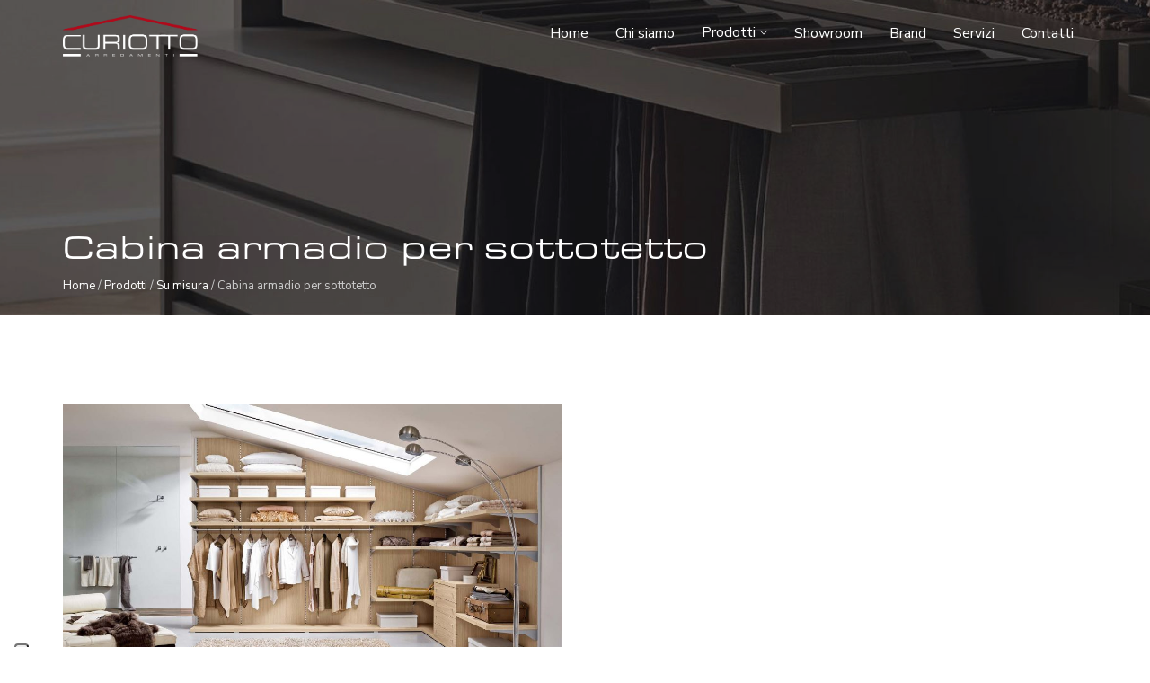

--- FILE ---
content_type: text/html;charset=utf-8
request_url: https://www.curiotto.it/prodotti/sumisura/dettaglio/cabina-armadio-per-sottotetto-81814904
body_size: 2936
content:
<!DOCTYPE html>
<html lang="it">
<head>
<meta charset="utf-8">
<meta name="viewport" content="width=device-width,initial-scale=1">
<title>Cabina armadio per sottotetto | Curiotto arredamenti | </title>
<meta name="robots" content="index, follow">
<meta name="description" content="">
<link rel="canonical" href="https:///prodotti/sumisura/dettaglio/">

<meta property="og:locale" content="it_IT">
<meta property="og:url" content="https:///prodotti/sumisura/dettaglio/">
<meta property="og:type" content="website">
<meta property="og:title" content=" | Curiotto arredamenti | ">
<meta property="og:description" content="">
<meta property="og:image" content="https:///image?oid=">
<meta property="og:image:alt" content="Curiotto arredamenti ">
<link rel="preconnect" href="https://www.google-analytics.com" crossorigin>
<link rel="preconnect" href="https://www.googletagmanager.com" crossorigin>
<link rel="preconnect" href="https://fonts.gstatic.com/" crossorigin>
<link rel="preconnect" href="https://fonts.googleapis.com/" crossorigin>
<link href="/sites/curiotto/css/bootstrap.min.css" rel="stylesheet">
<link href="/sites/curiotto/css/bootsnav.css" rel="stylesheet">
<link href="/sites/curiotto/css/animate.css" rel="stylesheet">
<link href="/sites/curiotto/css/owl.carousel.css" rel="stylesheet">
<link href="/sites/curiotto/css/magnific-popup.css" rel="stylesheet">
<link href="/sites/curiotto/css/ionicons.min.css" rel="stylesheet">
<link href="/sites/curiotto/css/themify-icons.min.css" rel="stylesheet">
<link href="/sites/curiotto/css/style.css" rel="stylesheet">
<link href="/sites/curiotto/css/custom.css?3f1f01a47c5031fcdb9a0f7fffe21bc4cb2312ab-20250507135215" rel="stylesheet" media="all">
<link href="/sites/curiotto/css/custom-mobile.css?3f1f01a47c5031fcdb9a0f7fffe21bc4cb2312ab-20250507135215" rel="stylesheet" media="all">
<link rel="icon" type="image/x-icon" href="/sites/curiotto/imgs/favicon-curiotto.png">
<link rel="icon" type="image/png" href="/sites/curiotto/imgs/favicon-curiotto.png">
<script>var _iub=_iub||[];_iub.csConfiguration={askConsentAtCookiePolicyUpdate:!0,countryDetection:!0,enableFadp:!0,enableLgpd:!0,enableUspr:!0,floatingPreferencesButtonDisplay:"anchored-bottom-left",lgpdAppliesGlobally:!1,perPurposeConsent:!0,siteId:1655279,cookiePolicyId:51580017,lang:"it",banner:{acceptButtonDisplay:!0,closeButtonRejects:!0,customizeButtonDisplay:!0,explicitWithdrawal:!0,listPurposes:!0,position:"float-top-center",rejectButtonDisplay:!0,showPurposesToggles:!0}}</script>
<script src="//cdn.iubenda.com/cs/gpp/stub.js"></script>
<script src="//cdn.iubenda.com/cs/iubenda_cs.js" charset="UTF-8" async></script>
<script>var _iub=_iub||{};_iub.cons_instructions=_iub.cons_instructions||[],_iub.cons_instructions.push(["init",{api_key:"EufdWcRuYw4UHPqL9ldUuwNOyyqdWuTg"}])</script><script src="https://cdn.iubenda.com/cons/iubenda_cons.js" async></script>
<script>!function(e,t,a,n,r){e[n]=e[n]||[],e[n].push({"gtm.start":(new Date).getTime(),event:"gtm.js"});var g=t.getElementsByTagName(a)[0],m=t.createElement(a),s="dataLayer"!=n?"&l="+n:"";m.async=!0,m.src="https://www.googletagmanager.com/gtm.js?id="+r+s,g.parentNode.insertBefore(m,g)}(window,document,"script","dataLayer","GTM-WC5QBX6")</script>
</head>
<body>
<noscript>
<iframe src="https://www.googletagmanager.com/ns.html?id=GTM-WC5QBX6" height="0" width="0" style="display:none;visibility:hidden"></iframe>
</noscript>
<div class="page-wrapper">

<nav class="menu-area-one navbar navbar-default navbar-fixed white no-background bootsnav">
<div class="top-search">
<div class="container">
<div class="input-group">
<span class="input-group-addon"><i class="ti-search"></i></span>
<input type="text" class="form-control" placeholder="Search">
<span class="input-group-addon close-search"><i class="ti-close"></i></span>
</div>
</div>
</div>
<div class="container">
<div class="navbar-header">
<button type="button" class="navbar-toggle" data-toggle="collapse" data-target="#navbar-menu">
<i class="ti-align-left"></i>
</button>
<a class="navbar-brand" href="/home">
<img src="/sites/curiotto/imgs/logo-curiotto-light.png" class="logo" alt="Logo">
</a>
</div>
<div class="main-menu-one collapse navbar-collapse" id="navbar-menu">
<ul class="nav navbar-nav navbar-right" data-in="fadeInDown" data-out="fadeOutUp">
<li><a  href="/home">Home</a></li>
<li><a  href="/chi-siamo">Chi siamo</a></li>
<li class="dropdown">
<a  href="#" class="dropdown-toggle" data-toggle="dropdown">Prodotti</a>
<ul class="dropdown-menu">
<li><a href="/prodotti/soggiorni">Soggiorni</a></li>
<li><a href="/prodotti/divani">Divani e poltrone</a></li>
<li><a href="/prodotti/tavoli">Tavoli e sedie</a></li>
<li><a href="/prodotti/complementi">Complementi</a></li>
<li><a href="/prodotti/camere">Camere</a></li>
<li><a href="/prodotti/camerette">Camerette</a></li>
<li><a href="/prodotti/cucine">Cucine</a></li>
<li><a href="/prodotti/bagni">Bagni</a></li>
<li><a href="/prodotti/accessori">Accessori</a></li>
<li><a href="/prodotti/su-misura">Su misura</a></li>
</ul>
</li>
<li><a  href="/showroom">Showroom</a></li>
<li><a  href="/brand">Brand</a></li>
<li><a  href="/servizi">Servizi</a></li>
<li><a  href="/contatti">Contatti</a></li>
</ul>
</div>
</div>
</nav>

<div class="breadcrumb-area" style="background-image:url(/sites/curiotto/imgs/header-servizi.jpg)">
<div class="overlay op-3"></div>
<div class="container">
<div class="page-title bottom-v">
<h1>Cabina armadio per sottotetto</h1>
<ul class="breadcrumb-content">
<li><a href="/home">Home</a> / <a href="/prodotti">Prodotti</a> / <a href="/prodotti/su-misura">Su misura</a> / Cabina armadio per sottotetto</li>
</ul>
</div>
</div>
</div>
<section class="project-section">
<div class="container">
<div class="row">
<div class="col-md-12">
<div class="row project-gallery images-list">
<div class="col-md-6 col-sm-6">
<a class="lightbox" href="/image?oid=5d2f26f310834b3570cde437"><img src="/image?oid=5d2f26f310834b3570cde437" alt="Cabina armadio per sottotetto"></a>
</div>
</div>
</div>
</div>
</div>
</section>
</div>

<div class="footer-wrapper footer-light fixed-footer">
<div class="footer-area">
<div class="container">
<div class="row flex-row align-center">
<div class="col-md-3 col-sm-12">
<div class="footer-widget nav">
<ul class="footer-list">
<li>
<div class="contact-info">
<img class="footer-logo" src="/sites/curiotto/imgs/logo-curiotto.png" alt="">
</div>
</li>
</ul>
</div>
</div>
<div class="col-md-3 col-sm-12">
<div class="footer-widget nav">
<ul class="footer-list">
<li>
<div class="contact-info">
<div class="text">Via Stradona, 18<br>Sambruson di Dolo (VE)
</div>
</div>
</li>
</ul>
</div>
</div>
<div class="col-md-3 col-sm-12">
<div class="footer-widget nav">
<ul class="footer-list">
<li>
<div class="contact-info">
<div class="text">
<a href="/cdn-cgi/l/email-protection#a1c8cfc7cee1c2d4d3c8ced5d5ce8fc8d5"><span class="__cf_email__" data-cfemail="abc2c5cdc4ebc8ded9c2c4dfdfc485c2df">[email&#160;protected]</span></a><br><a href="tel:0415100039">041 5100039</a>
</div>
</div>
</li>
<li>
<div class="contact-info">
</div>
</li>
</ul>
</div>
</div>
<div class="col-md-3 col-sm-12">
<div class="footer-widget nav">
<div class="contact-info">
<div class="text">
<a href="https://www.facebook.com/curiotto.it/">Facebook</a><br>
<a href="https://www.instagram.com/curiottoarredamenti/">Instagram</a><br>
</div>
</div>
</div>
</div>
</div>
</div>
</div>
<div class="container">
<div class="copyright-area">
<div class="row">
<div class="col-md-6 col-sm-6">
<p>&copy; Copyright 2019 Curiotto Arredamenti | p.iva 01708570278</p>
</div>
<div class="col-md-6 col-sm-6">
<ul class="text-right">
<li><a href="https://www.iubenda.com/privacy-policy/51580017">Privacy Policy</a></li>
<li><a href="https://www.iubenda.com/privacy-policy/51580017/cookie-policy">Cookie Policy</a></li>
</ul>
</div>
</div>
</div>
</div>
</div><script data-cfasync="false" src="/cdn-cgi/scripts/5c5dd728/cloudflare-static/email-decode.min.js"></script><script src="https://siteria.it/libs/webfontloader/1.6.28/webfontloader.js"></script>
<script src="/sites/curiotto/js/jquery.min.js"></script>
<script src="/sites/curiotto/js/imagesloaded.pkgd.min.js"></script>
<script src="/sites/curiotto/js/bootstrap.min.js"></script>
<script src="/sites/curiotto/js/bootsnav.js"></script>
<script src="/sites/curiotto/js/owl.carousel.min.js"></script>
<script src="/sites/curiotto/js/isotope.min.js"></script>
<script src="/sites/curiotto/js/form-validator.min.js"></script>
<script src="/sites/curiotto/js/contact-form-script.js"></script>
<script src="/sites/curiotto/js/animationCounter.js"></script>
<script src="/sites/curiotto/js/main.js"></script>
<script src="/sites/curiotto/js/jquery.magnific-popup.js"></script>
<script>WebFontConfig={timeout:2e3,active:function(){sessionStorage.fonts=!0}},WebFont.load({google:{families:["Rubik","Nunito+Sans:300,400,600,700"]}})</script>
<script type="application/ld+json">
[
        {
            "@context": "http://schema.org",
            "@type": "WebSite",
            "url": "https://"
        },
        {
            "@context": "http://schema.org",
            "@type": "Organization",
            "name": "Curiotto arredamenti",
            "alternateName": "Curiotto arredamenti | ",
            "url": "https://",
            "sameAs": [
                "",
                "",
                ""
            ],
            "logo": "https:///sites/curiotto/imgs/logo-dark.png"
        }
        {
            %
        block
        schema
        %
    }
        {
            %
        endblock
        %
    }
    ]
</script>
<script defer src="https://static.cloudflareinsights.com/beacon.min.js/vcd15cbe7772f49c399c6a5babf22c1241717689176015" integrity="sha512-ZpsOmlRQV6y907TI0dKBHq9Md29nnaEIPlkf84rnaERnq6zvWvPUqr2ft8M1aS28oN72PdrCzSjY4U6VaAw1EQ==" data-cf-beacon='{"version":"2024.11.0","token":"1967b16b985a4cf69df3635a47b8ff9a","r":1,"server_timing":{"name":{"cfCacheStatus":true,"cfEdge":true,"cfExtPri":true,"cfL4":true,"cfOrigin":true,"cfSpeedBrain":true},"location_startswith":null}}' crossorigin="anonymous"></script>


--- FILE ---
content_type: text/css
request_url: https://www.curiotto.it/sites/curiotto/css/style.css
body_size: 13091
content:
@font-face{font-family:EurostileExtended;src:url(../fonts/Eurostile-Extended.otf)}dd,dl,dt,li,ol,ul{margin:0;padding:0}a{color:#141414;position:relative;transition:all 0.3s}a,a:focus,a:hover{text-decoration:none}a:focus,a:hover{color:#777}.z-index-1{z-index:-1!important}img{max-width:100%}.h1,.h2,.h3,.h4,.h5,h1,h2,h3,h4,h5,h6{color:#141414;font-family:EurostileExtended,sans-serif;margin-top:0;margin-bottom:15px;line-height:1.5}::selection{background:#141414;color:#fff;text-shadow:none}::-moz-selection{background:#141414;color:#fff;text-shadow:none}::-webkit-selection{background:#141414;color:#fff;text-shadow:none}:active,:focus{outline:none!important}.form-control{border-radius:0}.form-control:focus{border-color:#777;outline:0;box-shadow:none}.no-pad-lr{padding-left:0;padding-right:0}.no-pad-left{padding-left:0!important}.no-pad-right{padding-right:0!important}.no-pad-top{padding-top:0!important}.pad-top-30{padding-top:30px}.no-pad-bot{padding-bottom:0!important}.pad-bot-100{padding-bottom:100px}.no-pad{padding:0}.pad-0{padding:0!important}.pad-bot-30{padding-bottom:30px}.pad-left-15{padding-left:15px}.pad-top-40{padding-top:40px!important}.pad-right-15{padding-right:15px}.pad-tb-30{padding-top:30px;padding-bottom:30px}.mar-tb-30{margin-top:30px;margin-bottom:30px}.mar-0{margin:0!important}.mar-left-0{margin-left:0!important}.mar-right-0{margin-right:0!important}.mar-top-0{margin-top:0!important}.mar-top-5{margin-top:5px!important}.mar-top-10{margin-top:10px!important}.mar-top-15{margin-top:15px!important}.mar-top-20{margin-top:20px!important}.mar-top-25{margin-top:25px!important}.mar-top-30{margin-top:30px!important}.mar-top-35{margin-top:35px!important}.mar-top-40{margin-top:40px!important}.mar-top-45{margin-top:45px!important}.mar-top-50{margin-top:50px!important}.mar-top-55{margin-top:55px!important}.mar-top-60{margin-top:60px!important}.mar-top-65{margin-top:65px!important}.mar-top-70{margin-top:70px!important}.mar-top-75{margin-top:75px!important}.mar-top-80{margin-top:80px!important}.mar-top-85{margin-top:85px!important}.mar-top-90,.mar-top-95{margin-top:95px!important}.mar-top-100{margin-top:100px!important}.mar-bot-0{margin-bottom:0!important}.mar-bot-5{margin-bottom:5px!important}.mar-bot-10{margin-bottom:10px!important}.mar-bot-15{margin-bottom:15px!important}.mar-bot-20{margin-bottom:20px!important}.mar-bot-25{margin-bottom:25px!important}.mar-bot-30{margin-bottom:30px!important}.mar-bot-35{margin-bottom:35px!important}.mar-bot-40{margin-bottom:40px!important}.mar-bot-45{margin-bottom:45px!important}.mar-bot-50{margin-bottom:50px!important}.mar-bot-55{margin-bottom:55px!important}.mar-bot-60{margin-bottom:60px!important}.mar-bot-65{margin-bottom:65px!important}.mar-bot-70{margin-bottom:70px!important}.mar-bot-75{margin-bottom:75px!important}.mar-bot-80{margin-bottom:80px!important}.mar-bot-85{margin-bottom:85px!important}.mar-bot-90{margin-bottom:90px!important}.mar-bot-95{margin-bottom:95px!important}.mar-bot-100{margin-bottom:100px!important}.minus-mar-top-70{margin-top:-70px}.uppercase{text-transform:uppercase}.capitalize{text-transform:capitalize}.d-inline{display:inline!important}.d-block{display:block!important;width:100%}.d-tc{display:table-cell!important;vertical-align:middle}.float-none{float:none!important}.white-text{color:#fff!important}.dark-text{color:#141414}hr{clear:both;height:1px;margin:50px 0;width:100%}.gray-bg{background-color:#f5f5f5}.white-bg{background-color:#fff}.dark-bg{background-color:#141414}.no-border{border:none!important}section{position:relative;padding:100px 0}.page-wrapper.fixed-footer{margin-bottom:457px;position:relative;z-index:1000;background-color:#fff}.page-wrapper{position:relative;margin-bottom:-80px}.content-wrapper{background-repeat:no-repeat;position:relative}.content-center{display:block;margin:0 auto}body{color:#777;font-family:Nunito Sans,sans-serif;font-size:14px;font-weight:400;overflow-x:hidden;height:100%}h1{font-size:36px}h2{font-size:30px}h3{font-size:24px}h4{font-size:20px}h5{font-size:18px}h6{font-size:16px}.light{font-weight:300!important}.regular{font-weight:400!important}.semibold{font-weight:600!important}.bold{font-weight:700!important}.black{font-weight:900}p{color:#333;font-size:14px;line-height:2;margin-bottom:0}p,p.lead{font-weight:400}p.lead{font-size:18px;line-height:1.7}li{font-size:13px;font-weight:400;line-height:30px}ul.square{list-style:square}ul.icon li{list-style-type:none;padding-left:20px}ul.icon li:before{content:"\f3d3";font-family:Ionicons;height:10px;left:20px;position:absolute;width:10px}blockquote{color:#777;font-size:16px;line-height:30px;margin-bottom:30px;padding:35px 70px;position:relative}blockquote span{color:#141414;display:block;font-size:14px;font-weight:700;line-height:20px;padding-top:10px;text-transform:uppercase}blockquote:after{bottom:25px;content:"\201D";color:#777;font-size:80px;font-style:normal;opacity:0.5;position:absolute;right:40px}blockquote.style1{background:#f1f1f1}blockquote.style2{border:3px solid #f1f1f1}blockquote.style3{border:1px solid #f1f1f1;border-left:3px solid #141414;font-style:italic;padding-bottom:70px}.send-btn.style1{background:#fff;border:none;padding:10px 15px;color:#141414;transition:0.5s;border-radius:2px;margin-top:15px}.send-btn.style1:hover,.send-btn.style2{background:#141414;color:#fff}.send-btn.style2{border:none;padding:10px 15px;transition:0.5s;border-radius:2px}.send-btn.style2:hover{background:#fff;color:#141414}.card{background-color:transparent;border:none;border-radius:0;box-shadow:none}.card-header,.card-header:first-child,.card-header:last-child{background-color:#f1f1f1;border:none;border-radius:0;border-top-left-radius:0;border-top-right-radius:0;margin-bottom:8px;padding:0}.card-header>a{border-color:#f1f1f1;color:#141414;display:block;font-size:12px;font-weight:700;letter-spacing:0.075em;padding:14px;text-decoration:none;text-transform:uppercase}.card-header>a[aria-expanded=true]:before{content:"-";float:right!important;line-height:12px;font-size:20px}.card-header>a[aria-expanded=false]:before{color:#777;content:"+";float:right!important;line-height:12px;font-size:20px}.card-header>a[aria-expanded=true]{background-color:#141414;color:#fff}.card-body{font-size:13px;font-weight:400;line-height:24px;padding:12px 0 20px}.accordion.style3 .card-header{background-color:transparent;border:none;border-top-left-radius:0;border-top-right-radius:0;margin-bottom:0}.accordion.style3 .card-header>a{border-bottom:1px solid #ddd;color:#141414;padding-left:0}.accordion.style3 .card-header>a[aria-expanded=true]:before{content:"-";float:right!important;line-height:12px;font-size:20px}.accordion.style3 .card-header>a[aria-expanded=false]:before{color:#777;content:"+";float:right!important;line-height:12px;font-size:20px}.accordion.style3 .card-header>a[aria-expanded=true]{background-color:transparent;border-bottom:1px solid transparent;padding-bottom:0}.accordion.style3 .card-body{border-bottom:1px solid #ddd}.dropcap{text-align:justify;-moz-text-align-last:left;text-align-last:left}.dropcap.style1 span{color:#4b4b4b;float:left;font-size:80px;font-weight:700;line-height:72px;width:9%;margin:0 5px 0 -4px}.dropcap.style2 span{color:#4b4b4b;float:left;font-size:42px;font-weight:900;line-height:46px;margin:0 7px 0 -4px}.dropcap.style3 span{border:3px solid #4b4b4b;color:#4b4b4b}.dropcap.style3 span,.dropcap.style4 span{float:left;font-size:40px;font-weight:900;padding:15px;margin:5px 7px 0 -4px}.dropcap.style4 span{background-color:#4b4b4b;color:#fff}.overlay{background-color:#000;position:absolute;top:0;left:0;height:100%;width:100%}.op-1{opacity:0.1}.op-3{opacity:0.3}.op-4{opacity:0.4}.op-5{opacity:0.5}.op-7{opacity:0.7}.op-8{opacity:0.8}.op-9{opacity:0.9}.home-banner-area.style1{background-size:cover;background-position:50%;position:relative;height:100vh}.home-banner-area.blog-post{height:500px}.home-parallax{background-attachment:fixed}.home-banner-area .banner-content{max-width:600px;padding-top:50px}.home-banner-area .banner-content .banner-title{font-size:46px;line-height:58px;margin-bottom:15px;color:#fff;z-index:999}.banner-content a.button.style2{margin-left:0}.home-banner-area .banner-inner .banner-content p{color:#fff;font-weight:400;max-width:565px;margin-bottom:40px;line-height:26px;font-size:16px}.middle-v{position:absolute;top:50%;transform:translateY(-50%)}.middle-v.center{position:absolute;left:50%;top:50%;transform:translate(-50%,-50%)}.bottom-v{position:absolute;bottom:5%}.home-paralox{background-attachment:fixed}.header-logo img{max-width:160px;height:auto}.hero-full-area{height:100%}.hero-full-area .img{height:100%;position:absolute;background-size:cover;background-position:50%;width:100%}.header-area{position:absolute;left:0;top:0;width:100%;padding:15px 0}.hero-area-text h2{color:#fff;letter-spacing:4px;font-size:40px}.hero-slider-wrapper .owl-nav{bottom:90px;position:relative;text-align:center}.hero-slider-wrapper.kenburns .owl-item .img{transition:all 10s}.hero-slider-wrapper.kenburns .owl-item.active .img{transform:scale(1.3)}.hero-slider-wrapper .owl-nav button.owl-next,.hero-slider-wrapper .owl-nav button.owl-prev{border:1px solid hsla(0,0%,100%,.7);position:absolute;color:#ccc;width:39px;height:39px;line-height:5px;right:0;font-size:30px;transition:0.3s}.hero-slider-wrapper .owl-nav button.owl-prev{right:50px}.hero-slider-wrapper .owl-nav button.owl-next:hover,.hero-slider-wrapper .owl-nav button.owl-prev:hover{color:#fff}.hero-slider-wrapper .owl-nav button.owl-prev i{margin-left:10px;transition:0.3s}.hero-slider-wrapper .owl-nav button.owl-prev:hover i{margin-left:0}.hero-slider-wrapper .owl-nav button.owl-next i{margin-right:10px;transition:0.3s}.hero-slider-wrapper .owl-nav button.owl-next:hover i{margin-right:0}.hero-slider-wrapper{height:100vh}.hero-slider-wrapper .owl-item{position:relative;height:100vh}#myVideo{width:100%;height:100%}.video-container{position:relative}#search{position:fixed;top:0;left:0;height:100%;background-color:rgba(0,0,0,.9);transition:all 0.5s ease-in-out;transform:translateY(-100%)}#search,#search form{width:100%}#search input[type=search]{color:#ccc;display:block;background-color:transparent;font-size:20px;font-weight:300;border:none;border-bottom:1px solid hsla(0,0%,100%,.5);width:50%;min-width:300px;margin:0 auto;padding:15px}#search .btn{position:absolute;top:50%;left:50%;margin:60px 0 0 -45px;border:none;font-size:20px}#search .close{position:fixed;top:30px;right:30px;background:transparent;color:#fff;border:0;opacity:1;font-size:20px}#search.open{-webkit-transform:translate(0) scale(1);transform:translate(0) scale(1)}.search-btn{color:#fff;cursor:pointer}.search-container{position:absolute;top:26px;right:0}img.logo{max-width:150px}.dropdown-menu.animated{animation-duration:0.5s}nav.navbar.bootsnav ul.navbar-right li.dropdown ul.dropdown-menu li a{text-align:right}nav.navbar.bootsnav ul.nav>li>a{color:#fff;font-size:16px;font-weight:400}nav.navbar.dark.bootsnav ul.nav>li>a{color:#141414}.main-menu-one ul.nav.navbar-right .dropdown-menu .dropdown-menu{left:199px!important}nav.navbar.bootsnav{background-color:rgba(0,0,0,.7);border-bottom:none}nav.navbar.dark.bootsnav{background-color:#fff;box-shadow:0 15px 15px rgba(0,0,0,.05)}.main-menu-one ul.navbar-right .dropdown-menu{left:20px;right:0}.main-menu-one ul.navbar-right li.dropdown ul.dropdown-menu li a{text-align:left!important}.main-menu-one nav.navbar.bootsnav ul.nav.navbar-right .dropdown-menu .dropdown-menu{left:199px}.main-menu-one nav.navbar.bootsnav ul.nav>li.dropdown>a.dropdown-toggle:after{font-family:Ionicons;content:"\f3d3"!important}.main-menu-one ul.navbar-right li.dropdown ul.dropdown-menu li.dropdown>a.dropdown-toggle:before{font-family:Ionicons;float:right!important;content:"\f3d3"!important}.main-menu-one ul.nav>li.dropdown>a.dropdown-toggle:after,nav.navbar.bootsnav ul.nav>li.dropdown>a.dropdown-toggle:after{font-family:Ionicons;content:"\f3d0";font-size:13px}li.search i{color:#fff}nav.navbar.dark.bootsnav li.search i{color:#141414}.main-menu-one .attr-nav>ul>li>a{padding:25px 15px}.navbar-brand{padding:25px 0}.menu-area-one .container .navbar-header .navbar-brand{margin-left:0}.menu-area-one .attr-nav>ul>li>a{padding:29px 15px}.ham-menu{position:absolute;z-index:999;left:3%;right:3%}#menu-left{background:url(../images/bg/menu-bg.jpg);background-size:cover;position:fixed;left:-500px;z-index:2000;width:500px;top:0;bottom:0;transition:all .5s ease}#menu-left.open{left:0;background-color:#fff}#menu-right{position:fixed;right:-500px;z-index:2000;width:500px;top:0;bottom:0;transition:all .5s ease}#menu-right.open{right:0;background-color:#fff}#menu-toggle{cursor:pointer;height:auto;padding:10px;position:fixed;left:3%;top:15px;transition:all 0.5s ease 0s;z-index:9999}#menu-toggle.right{left:auto;right:3%}#menu-toggle span.lines{width:20px;height:1px;background-color:#fff;display:block;margin:5px 0;border-radius:0;transition:all .5s ease}#menu-toggle.active{left:4%;padding:13px}#menu-toggle.right.active{left:auto;right:4%}#menu-toggle:hover span.lines,#menu-toggle span.lines:nth-child(2){width:25px}.ham-menu .attr-nav>ul>li>a{padding:0px 28px!important;right:0}#menu-toggle span.close{display:none}#menu-toggle span.open{position:absolute;top:7px;left:0;width:15px;text-align:center;margin:3px auto;transition:all .8s ease;color:#141414;opacity:0;font-size:12px}#menu-toggle:hover span.open{color:#fff;opacity:1}#menu-toggle.active span.lines{background-color:#141414;position:absolute;left:0;right:0;top:14px}#menu-toggle.active span.lines:first-child{transform:rotate(45deg)}#menu-toggle.active span.lines:nth-child(2){transform:rotate(-45deg);width:24px}#menu-toggle.active span.lines:nth-child(3),#menu-toggle.active span.open{display:none}#menu-toggle.active span.close{position:absolute;top:9px;left:0;width:15px;height:15px;text-align:center;margin:3px auto;transition:all .8s ease;color:#141414;opacity:0;font-size:12px;font-weight:400;text-shadow:none;display:block}#menu-toggle.active:hover span.close{color:#fff;opacity:1}#main-menu{position:absolute;top:50%;transform:translateY(-50%);width:100%}#menu-right #main-menu>li>a{padding:15px 50px 15px 0;text-align:right}#main-menu>li>a{font-size:24px;font-weight:300;padding:15px 0 15px 50px;color:#141414}#main-menu:hover>li>a{background-color:transparent;color:#999}#main-menu>li>a:hover{background-color:transparent;color:#141414}.nav-address{bottom:0;color:#999;position:absolute}#menu-toggle.ham-bg-dark span.lines{background-color:#141414}#menu-toggle.ham-bg-dark{background-color:#fff}nav.navbar.bootsnav.ham-nav{background-color:transparent}nav.bootsnav.brand-center.ham-nav .navbar-header{z-index:-1}nav.navbar.bootsnav.ham-nav .attr-nav>ul>li>a{color:#fff;line-height:70px;padding:0 15px}nav.navbar.bootsnav.ham-nav .attr-nav>ul li:nth-child(2) a{padding-right:70px}.attr-nav i{margin-right:5px}.breadcrumb-area{background-size:cover;background-position:50%;position:relative;height:350px}.page-title{padding-top:150px}.page-title h1{color:#fff;font-weight:300;margin-bottom:0}.breadcrumb-content{list-style:none;padding-left:0}.breadcrumb-content li a{color:#fff}.breadcrumb-content li{color:#ccc}.breadcrumb-text h2{color:#fff}.section-title-left{float:left;position:relative;display:inline-block}.section-title-right{float:right;position:relative;display:inline-block}.section-title-left h2,.section-title-right h2{color:#141414;margin-bottom:40px}.section-title-left h2:before{left:110%}.section-title-left h2:before,.section-title-right h2:after{position:absolute;top:26%;width:126px;height:2px;content:"";background:#141414}.section-title-right h2:after{right:110%}.section-title-left h2.white-text:before,.section-title-right h2.white-text:after{background:#fff}.section-border{margin-bottom:10px;margin-top:-15px}.section-border span{background:#ddd;height:5px;display:inline-block;width:50px;border-radius:5px}.section-border span.black-border{background:#141414;width:30px;margin:0 10px;border-radius:5px}.section-heading{text-align:center;margin-bottom:40px}.section-heading h2{font-size:32px;color:#141414}.sidebar{display:block}.sidebar .widget{margin-top:30px}.sidebar .widget .widget-title{border-bottom:1px solid #141414;font-size:18px;margin-bottom:20px;padding-bottom:10px}.sidebar .widget.search{display:block;margin-top:0;position:relative;right:0;z-index:1}.sidebar .widget.search input::placeholder{font-size:13px}.sidebar .widget .search-button{background:transparent;border:none;cursor:pointer;line-height:1;position:absolute;top:10px;right:5px}.sidebar .widget .search-button i{color:#999;font-size:12px}.sidebar .widget.categories ul li{font-size:14px;line-height:40px;padding-left:5px}.sidebar .widget.categories ul li a span{color:#141414;background:#f5f5f5;font-size:10px;padding:2px 5px;border-radius:5px;margin-left:5px}.sidebar .widget.recent-posts .post-list{padding-left:0}.sidebar .widget.recent-posts .entry-item{list-style:none;margin-bottom:15px;padding-left:0}.sidebar .widget.recent-posts .entry-item .entry-img{display:table-cell;padding-right:30px}.sidebar .widget.recent-posts .entry-item .entry-img img{min-width:70px}.sidebar .widget.recent-posts .entry-item .entry-text{display:table-cell;vertical-align:middle}.sidebar .widget.recent-posts .entry-title{line-height:1.3;margin-bottom:0}.sidebar .widget.recent-posts .entry-title a{color:#141414;font-size:14px;font-weight:400;letter-spacing:0}.sidebar .widget.recent-posts .entry-date{color:#777;font-size:12px}.sidebar .widget.tags a{background-color:#f5f5f5;color:#141414;display:inline-block;font-size:13px;margin:0 2px 5px 0;padding:5px 10px;transition:0.5s}.sidebar .widget.tags a:hover{background:#ddd;color:#141414}.sidebar .widget.price-range .range-slider{position:relative}.featured-left,.featured-right{background-color:#141414}.featured-text-left,.featured-text-right{padding:60px;position:relative}.featured-text-left h3,.featured-text-right h3{color:#fff;font-weight:300}.featured-text-left p,.featured-text-right p{color:#ccc}.featured-text-left,.featured-text-right{padding:49px 60px;position:relative}.featured-text-left img,.featured-text-right img{height:300px}.right-arrow{position:relative;z-index:2}.right-arrow:before{bottom:-180px;right:-77px;width:0;height:0;border-left:45px solid transparent;border-right:55px solid transparent;border-bottom:60px solid #141414;content:"";transform:rotate(90deg);position:absolute}.left-arrow{position:relative;z-index:2}.left-arrow:before{left:-77px;top:150px;width:0;height:0;border-left:45px solid transparent;border-right:55px solid transparent;border-bottom:60px solid #141414;content:"";transform:rotate(-90deg);position:absolute}.bordered-btn{color:#141414;padding:7px 15px;text-transform:uppercase;display:inline-block;margin-top:21px;background:#fff;border-radius:4px}.bordered-btn:hover{background:transparent;color:#fff;transition:0.6s}.featured-bg-one{background-image:url(../images/projects/project_1.jpg)}.featured-bg-two{background-image:url(../images/projects/project_2.jpg)}.no-mar{margin:0!important}.fixed-img{height:400px;background-attachment:fixed;background-position:50%;background-repeat:no-repeat;background-size:cover}.about-section,.fixed-img{position:relative}.about-section:before{position:absolute;top:0;left:0;width:76%;height:100%;content:"";background:hsla(0,0%,87%,.28)}.about-bg,img.icons{position:relative}img.icons{max-width:40px;padding-top:10px}@-webkit-keyframes hvr-ripple-out{to{top:-12px;right:-12px;bottom:-12px;left:-12px;opacity:0}}@keyframes hvr-ripple-out{to{top:-12px;right:-12px;bottom:-12px;left:-12px;opacity:0}}.hvr-ripple-out{-webkit-transform:perspective(1px) translateZ(0);transform:perspective(1px) translateZ(0);position:relative}.hvr-ripple-out:before{border-radius:50%;content:"";position:absolute;border:6px solid #141414;top:0;right:0;bottom:0;left:0;-webkit-animation-duration:1s;animation-duration:1s;transition:all 0.3s}.hvr-ripple-out:active:before,.hvr-ripple-out:focus:before,.hvr-ripple-out:hover:before{border:6px solid #ddd;-webkit-animation-name:hvr-ripple-out;animation-name:hvr-ripple-out}.video-play-btn{color:#fff;background:#141414;border:2px solid #fff;border-radius:50%;position:absolute;top:50%;left:106%;text-align:center;width:60px;height:60px;transform:translateY(-50%);margin-left:-60px}.video-play-btn:hover{background:#ddd;color:#141414}.video-play-btn i{line-height:55px;padding-left:5px}.single-counter-box{color:#141414;font-size:17px;display:inline-block}.counter-wrapper{font-size:36px;font-weight:700;color:#141414}.rel-pos{position:relative}.about-text-area{margin-bottom:40px}.single-box{padding:15px;margin-top:-27px;position:absolute;top:0px}.about-exp{padding:15px 30px;border:1px dotted #141414;background:#141414;color:#fff}p.exp{font-weight:700;font-size:40px}p.exp span{font-size:15px}.counter-wrapper span{padding:15px 0;display:block}.video-about-bg-one{background-image:url(../images/about/about_bg_1.jpg);margin-top:10px}.about-title span{color:#141414}.about-title p{padding:6px 150px}.single-about-item p{color:#141414}.about-text-area{background-color:#141414;color:#fff;width:179px;padding:25px 15px;border:6px solid #fff;position:absolute;top:39%;left:-20px}.about-text-area p{font-size:19px}.progress{margin-bottom:40px;background-color:#dadada;border-radius:0;overflow:visible;width:100%}.progress,.progress-bar{height:2px;box-shadow:none}.progress-bar{background-color:#141414;position:relative}.progress-bar-label{font-size:12px;font-weight:700;line-height:20px;margin-bottom:15px;text-transform:uppercase}.progress-bar-label span{float:right;opacity:0.7}.single-project-item{position:relative;overflow:hidden}.single-project-item img{transition:all 0.5s}.single-project-item:hover img{transform:scale(1.2)}.project-hover-item{position:absolute;top:0;left:0;width:100%;height:100%;background:rgba(0,0,0,.7);text-align:center;display:flex;flex-direction:column;justify-content:center;visibility:hidden;opacity:0;transition:0.5s}.project-hover-item h3{font-size:20px;line-height:30px;color:#fff;margin-bottom:10px}.project-hover-item a{font-size:18px;color:#ccc}.single-project-item:hover .project-hover-item{visibility:visible;opacity:1;transform:scale(1);overflow:hidden}.project-filter{margin:0;padding:0;list-style:none;margin-bottom:60px}.project-filter li{display:inline-block;font-size:12px;margin:0 5px;text-transform:capitalize;cursor:pointer;position:relative;background-color:hsla(0,0%,60%,.35);color:#141414;padding:0 15px}.project-filter li.active{background-color:#141414;color:#fff;transition:0.5s}.project-filter li.active:before{position:absolute;top:104%;left:53%;width:0;height:0;border-left:10px solid transparent;border-right:10px solid transparent;border-top:5px solid #141414;content:"";transform:translate(-50%,-50%);border-radius:50px}.filter-content{position:relative;overflow:hidden;margin-bottom:50px}.filter{list-style:none;font-weight:600;color:#141414;padding-left:0;margin:0}.filter li{margin:0.6rem 2.6rem 0 0;display:inline-block}.filter li:last-child{margin-right:0}.filter li a{color:inherit;font-size:16px}.filter .active a,.filter li a:hover{color:#999;text-decoration:none}.section-projects .filter{margin:0}.section-projects .view-projects{margin:0.85rem 0 0;opacity:0}.view-projects{display:inline-block;font-style:italic;color:#999}.view-projects:hover{text-decoration:none;color:#141414}.filter-project-carousel2 .owl-nav,.filter-project-carousel .owl-nav{position:absolute;top:-90px;right:0}.filter-project-carousel2 .owl-nav button.owl-next span,.filter-project-carousel2 .owl-nav button.owl-prev span,.filter-project-carousel .owl-nav button.owl-next span,.filter-project-carousel .owl-nav button.owl-prev span{display:none}.filter-project-carousel2 .owl-nav button.owl-next:before,.filter-project-carousel2 .owl-nav button.owl-prev:before,.filter-project-carousel .owl-nav button.owl-next:before,.filter-project-carousel .owl-nav button.owl-prev:before{content:"\e64a";font-family:themify;font-size:20px}.filter-project-carousel2 .owl-nav button.owl-next:before,.filter-project-carousel .owl-nav button.owl-next:before{content:"\e649"}.filter-project-carousel2 .owl-nav button.owl-next,.filter-project-carousel .owl-nav button.owl-next{margin-left:15px}.filter-project-carousel2 .owl-nav button.owl-next:hover:before,.filter-project-carousel2 .owl-nav button.owl-prev:hover:before,.filter-project-carousel .owl-nav button.owl-next:hover:before,.filter-project-carousel .owl-nav button.owl-prev:hover:before{color:#141414}.filter-project-item{position:relative;overflow:hidden;-webkit-transition:all 0.3s;transition:all 0.3s}.filter-project-item img{width:100%}.filter-project-description{color:#fff}.item-shadow{position:relative;color:#fff}.item-shadow:before{content:"";position:absolute;z-index:1;left:0;top:0;width:100%;height:100%;background:-webkit-linear-gradient(top,transparent 46%,rgba(0,0,0,.6));background:linear-gradient(180deg,transparent 46%,rgba(0,0,0,.6))}.filter-project-item .underline{position:absolute;z-index:2;color:#fff;left:3rem;top:35.3rem;-webkit-transition:none;transition:none;opacity:0}.filter-project-hover{position:absolute;z-index:2;left:0;top:0;width:100%;height:100%;padding:4.85rem 3rem;-webkit-transition:0.5s ease;transition:0.5s ease}.filter-project-title{color:#fff;margin:0;opacity:0}.filter-project-description{opacity:0;margin-top:12%;line-height:1.71;color:#141414;-webkit-transform:translateX(-1rem);transform:translateY(-1rem)}.filter-project-item:hover .filter-project-hover{background-color:rgba(0,0,0,.69);color:#fff}.filter-project-item:hover .filter-project-hover .filter-project-title{position:relative;color:#fff;bottom:2rem;-webkit-transform:translateY(2rem);transform:translateY(2rem);-webkit-transition:transform 0.5s ease;transition:transform 0.5s ease;opacity:1}.filter-project-item:hover .filter-project-hover .filter-project-description{opacity:1;color:#fff;-webkit-transform:translateX(0);transform:translateY(0);-webkit-transition:all 0.4s ease 0.2s;transition:all 0.4s ease 0.2s}.filter-project-item:hover .underline{color:#fff;opacity:1;-webkit-transition:all 0.6s ease 0.2s;transition:all 0.6s ease 0.2s}.page-wrapper.v2{background:rgba(0,0,0,.9)}.portfolio-content{position:absolute;bottom:-18%;left:10%;background:#fff;max-width:300px;padding:25px 50px;transition:all 0.5s}.portfolio-content.shadow{box-shadow:0 15px 30px rgba(0,0,0,.1)}.portfolio-content.right{left:auto;right:10%}.portfolio-content.light{background-color:#141414}.portfolio-content.light a.underline.style1,.portfolio-content.light h4{color:#fff}.portfolio-img a.video-play-btn{position:absolute;top:50%;left:50%}.portfolio-content.vid{bottom:-13%}.single-portfolio-item:hover .portfolio-content{box-shadow:0 15px 30px rgba(0,0,0,.1)}.project-item img{transition:0.8s}.project-item:hover img{transform:scale(1.2)}.project-list.masonry .project-item{overflow:hidden;position:relative;margin-bottom:30px}.project-item:hover .project-hover-item{visibility:visible;opacity:1;transform:scale(1);overflow:hidden}.projet-info span.left,.projet-info span.right{font-weight:600;display:table-cell;width:40%}.projet-info span.right{color:#141414;width:60%}.projet-info li{border-bottom:1px solid #ddd;display:table;list-style:none;padding:10px 0;width:100%}.projet-info li:last-child{border-bottom:none}.project-gallery img{margin-bottom:50px}.project-nav{border-top:1px solid #ddd;margin:50px 0 0;padding-top:20px}.project-nav>div a{color:#777;font-size:12px;font-weight:600;letter-spacing:0.075em;line-height:1}.project-nav>div a span{text-transform:uppercase}.project-nav>div a h5{font-weight:600;padding:20px 0}.project-nav .page-prev a span:before{content:"\f3d2";left:0}.project-nav .page-next a span:after,.project-nav .page-prev a span:before{font-family:Ionicons;font-size:18px;font-weight:400;line-height:0.8;position:absolute;top:0}.project-nav .page-next a span:after{content:"\f3d3";right:0}.project-nav .page-next{text-align:right}.project-nav>div a:hover{color:#141414}.project-nav a span{padding-left:20px;padding-right:20px}.project-nav i{font-size:36px;line-height:70px}.service-section{background-size:cover;background-position:50%}.single-service{border-right:1px solid hsla(0,0%,100%,.3);border-bottom:1px solid hsla(0,0%,100%,.3);padding:50px;text-align:center;font-size:13px;transition:.3s}.single-service:nth-child(3),.single-service:nth-child(6){border-right:none}.single-service{font-size:18px;color:#ccc;font-weight:600}.single-service h2{font-size:18px;color:#fff;font-weight:600}.single-service p{color:#ccc}.single-service:hover .service-icon{color:#fff}.single-promo-box{position:relative;overflow:hidden}.single-promo-box .service-bg{transition:0.7s}.single-promo-box:hover .service-bg{transform:scale(1.1)}.promo-box-table{position:absolute;top:50%;left:50%;display:flex;flex-direction:column;justify-content:center;align-items:center;text-align:center;height:86%;transform:translate(-50%,-50%);background-color:rgba(0,0,0,.7);width:86%}.promo-box-table h3{position:relative;z-index:1;margin-bottom:-40px;font-weight:400;color:#fff;transition:all 0.3s}.promo-box-table:hover h3{margin-bottom:0}.promo-box-table .button.style5{visibility:hidden;opacity:0}.single-promo-box:hover .promo-box-table .button.style5{visibility:visible;opacity:1}.single-promo-box h2:after{position:absolute;left:50%;height:2px;width:50px;background:#fff;content:"";margin-left:-25px;bottom:0}.promo-box-tablecell i{font-size:30px;color:#fff}.single-promo-box .button.style2{font-size:15px;font-weight:700;opacity:0;visibility:hidden;transition:.3s}.single-promo-box:hover .promo-box-tablecell{padding-top:0}.single-promo-box:hover .button.style2{opacity:1;visibility:visible}.promo-icon{margin-top:-18px;display:inline-block}.single-promo-box:nth-child(2),.single-promo-box:nth-child(3){color:#fff}.single-promo-box:nth-child(2) h2:after,.single-promo-box:nth-child(3) h2:after{background:#fff}.single-promo-box:nth-child(2) .button.style2,.single-promo-box:nth-child(3) .button.style2{background:#fff;color:#141414}.right-side-content{padding:80px 50px}.service-desc{display:flex;height:300px;align-items:center;justify-content:center}img.service-img{box-shadow:-15px 15px #f5f5f5}h4.price-title{color:#fff}.action-text p{color:#fff;font-size:20px}.action-bg{background-size:cover;background-position:50%;height:auto;position:relative;background-attachment:fixed}.action-bg:before{position:absolute;top:0;left:0;width:100%;height:100%;content:"";background:#141414;opacity:0.5}.action-btn{text-align:right}.hero-about-testimonial-carousel .owl-dots,.hero-testimonial-carousel .owl-dots{text-align:center;margin-top:5.857rem}.hero-about-testimonial-carousel .owl-dot,.hero-testimonial-carousel .owl-dot{display:inline-block;vertical-align:top;margin:0 0.6rem}.hero-about-testimonial-carousel .owl-dot span,.hero-testimonial-carousel .owl-dot span{display:block;width:20px;height:6px;background-color:#ccc;border-radius:5px}.hero-about-testimonial-carousel .owl-dot.active span,.hero-testimonial-carousel .owl-dot.active span{background-color:#141414}.hero-about-testimonial-carousel,.hero-testimonial-carousel{text-align:center;margin-top:25px}.hero-about-testimonial-item,.hero-testimonial-item{font-style:italic;position:relative}.hero-testimonial-item{background-color:#fff;box-shadow:0 10px 10px rgba(0,0,0,.07);margin:50px 20px 20px 50px;padding:50px}.hero-about-client-quote,.hero-client-quote{padding:10px 5px}.hero-about-testimonial-item:before{left:265px}.hero-about-testimonial-item img,.hero-testimonial-item img{left:-30px;position:absolute;top:-30px;height:100px;border-radius:50%;max-width:100px}.hero-about-testimonial-item img{top:60px!important}.hero-about-testimonial-item:after{bottom:50px}.hero-about-client-quote,.hero-client-quote{position:relative}.hero-about-testimonial-item h3,.hero-testimonial-item h3{font-size:15px;font-style:normal;margin-bottom:0}.hero-about-testimonial-item h3 span,.hero-testimonial-item h3 span{display:block;font-size:13px;font-weight:400;margin-top:5px}.owl-nav button.owl-next span,.owl-nav button.owl-prev span{display:none}.single-testimonial-item{background-size:cover;background-position:50%;min-height:400px}.testimonial-img .video-play-btn{color:#fff;background:#141414;border:2px solid #fff;border-radius:50%;position:absolute;top:50%;left:102%;text-align:center;width:60px;height:60px;transform:translateY(-50%);margin-left:-60px;z-index:1}.testimonial-img .video-play-btn:hover{background:#ddd;color:#141414}.testimonial-img .video-play-btn i{line-height:55px;padding-left:5px}.testimonial-wrapper.about .testimonial-text,.testimonial-wrapper .testimonial-text{display:flex;flex-direction:column;height:500px;justify-content:center;padding:0 60px}.testimonial-wrapper.about .single-testimonial-item,.testimonial-wrapper .single-testimonial-item{background-position:50%;background-size:auto}.testimonial-content p{font-style:italic;line-height:1.8;margin-bottom:30px;color:#141414}.testimonial-content h5{margin-bottom:10px}.testimonial-wrapper .owl-nav{text-align:center}.testimonial-wrapper .owl-nav button.owl-next,.testimonial-wrapper .owl-nav button.owl-prev{position:absolute;color:#666;font-size:30px;bottom:33%;right:120px}.testimonial-wrapper .owl-nav button.owl-next:hover,.testimonial-wrapper .owl-nav button.owl-prev:hover{color:#141414}.testimonial-wrapper .owl-nav button.owl-next{right:70px}.partners-content img{opacity:0.5;max-width:116px}.single-partners-item{display:flex;justify-content:center;flex-direction:row}.partners-content img:hover{opacity:1;transition:0.7s;cursor:pointer}.team-member{padding:0}.team-member,.team-member-image{position:relative}.team-member-content:before{height:40px;transition:all 0.3s}.team-member-content:before,.team-member:hover .team-member-content:before{background-color:#ddd;bottom:50px;content:"";position:absolute;right:30px;width:1px}.team-member:hover .team-member-content:before{height:70px}.team-member-content h4{color:#141414;margin-bottom:5px;margin-top:15px;text-align:right}.team-member-content span{display:block;text-align:right;margin-bottom:25px}.single-team-info i.fa-facebook:hover{background-color:#3a559f;color:#fff;transition:0.5s}.single-team-info h4{color:#fff;margin-bottom:5px}.single-team-info span{display:block;margin-bottom:20px}.single-team-info p{color:#ccc}.single-team-member{margin-bottom:70px;text-align:center}.single-team-info{background-color:#141414;padding:30px 15px;position:absolute;bottom:-100%;opacity:0;transition:all 0.3s}.single-team-member:hover .single-team-info{bottom:0;opacity:1}.team-wrapper .owl-dots{text-align:center;margin-top:50px}.team-wrapper .owl-dot{display:inline-block;vertical-align:top;margin:0}.team-wrapper .owl-dot span{display:block;width:30px;height:6px;background-color:#ccc}.team-wrapper .owl-dot.active span{background-color:#141414}.news-section{position:relative;padding:90px 0 50px}.news-block{margin-bottom:50px}.news-block,.news-block .inner-box,.news-block .inner-box .image{position:relative}.news-block .inner-box .image .post-date{position:absolute;left:15px;top:-5px;color:#fff;font-size:14px;font-weight:400;padding:7px 15px;text-align:center;z-index:1;background-color:#141414}.post-date a{color:#fff}.news-block .inner-box .image img{position:relative;width:100%;display:block}.news-block .inner-box:hover .image .overlay-box{opacity:1}.news-block .inner-box .lower-content{position:relative;padding-top:30px}.news-block .inner-box .lower-content .options{position:relative;border:1px solid #bbb}.news-block .inner-box .lower-content .options li{position:relative;text-align:center;float:left;width:50%;padding:0;list-style:none}ul.options li:hover{background:#141414;color:#fff}.news-block .inner-box .lower-content .options li:first-child{border-right:1px solid #bbb}.news-block .inner-box .lower-content .options li:last-child{font-weight:500}.news-block .inner-box .lower-content .options li a{position:relative;display:block;color:#666;font-size:14px;padding:13px 0;text-align:center;transition:all 500ms ease;-moz-transition:all 500ms ease;-webkit-transition:all 500ms ease;-ms-transition:all 500ms ease;-o-transition:all 500ms ease}.news-block .inner-box .lower-content .options li:last-child a{color:#141414}.news-block .inner-box .lower-content .options li:last-child a:hover,.news-block .inner-box .lower-content .options li a:hover{color:#fff}ul.options{padding-left:0}.blog-bg img{box-shadow:-15px 15px #ddd}.custom-padding{padding:50px 0}.blog-list{margin-bottom:70px;overflow:auto}.blog-list .blog-bg,.blog-list .blog-content{margin-top:30px;padding-bottom:20px}.blog-list:last-child{margin-bottom:0}.blog-content h3{color:#141414}.blog-box-content{background-color:#fff;padding:15px 0}.blog-box-content h3{font-size:22px;color:#141414;margin-top:15px}.blog-meta{color:#777;font-size:13px;margin-bottom:15px}.blog-meta a{color:#777;font-style:italic;padding:0 3px}.blog-meta a:hover,.blog-meta i{color:#141414}.blog-meta i{padding-right:8px;font-size:18px}.post-nav .page-next{text-align:right}.post-nav .page-prev{text-align:left}video{vertical-align:middle}.nav-folderized .nav h3{position:relative}.nav-folderized .nav h3:before{position:absolute;left:0;content:"";background:#c3c3c3;width:30px;height:1px;bottom:-15px}@media only screen and (min-width:320px) and (max-width:991px){.nav-folderized .nav h3:before{opacity:0}}.footer-wrapper{background-size:cover;position:relative;width:100%;background-attachment:fixed}.footer-wrapper.footer-fixed{background-size:cover;position:fixed;bottom:0;width:100%}.footer-wrapper.dark{background:#f5f5f5}.footer-area{padding:90px 0 0;margin-top:70px}.footer-dark .footer-area,.footer-dark .footer-area a{color:#ccc}.footer-light .footer-area,.footer-light .footer-area a{color:#141414}.footer-light .footer-widget .social-buttons.style4 li a:hover i,.footer-light a:hover{color:#999}.footer-widget p{font-size:14px;font-weight:400}.footer-dark .footer-widget p{color:#ccc}.footer-widget h3{font-size:16px;font-weight:600;margin-bottom:30px}.footer-dark .footer-widget h3{color:#fff}.footer-widget .social-buttons{margin:30px 0}.footer-light .footer-widget .social-buttons.style4 li a i{font-size:20px;color:#141414}.footer-widget .social-buttons li:first-child a{margin-left:0}.footer-widget ul{list-style:outside none none;margin:0;padding:0}.footer-list li{line-height:40px}.footer-dark .footer-list li a:hover{color:#fff}.contact-info{line-height:1.7;margin-bottom:30px}.contact-info .details h3{font-size:16px;font-weight:600}.contact-info .icon,.contact-info .text{display:table-cell}.contact-info .icon{font-size:15px;padding-right:10px;width:30px;vertical-align:top}#map{z-index:0}.copyright-area{border-top:1px solid #ddd;padding:30px 0;position:relative}.footer-dark .copyright-area{border-top:1px solid hsla(0,0%,100%,.3)}.copyright-area,.copyright-area p{font-size:12px}.footer-dark .copyright-area,.footer-dark .copyright-area p{color:#ccc}.copyright-area ul{list-style:outside none none;margin:0;padding:0}.copyright-area li{display:inline-block;font-size:12px}.copyright-area li:after{content:"|";padding-left:10px;padding-right:5px}.copyright-area li:last-child:after{display:none}.footer-dark .copyright-area li a{color:#ccc}.footer-dark .copyright-area li a:hover{color:#fff}img.about-us-2{box-shadow:15px 15px #ddd;height:230px}.post-single img{margin-bottom:30px}.post-single .post-tags span{color:#141414;font-weight:600}.post-single p,.post-single p.lead{margin-bottom:30px}.post-single .post-social,.post-single .post-tags{display:inline-block;padding:30px 0}.post-single .post-social{float:right}.post-single .post-tags a{background-color:#f5f5f5;color:#141414;display:inline-block;font-size:13px;margin:0 2px 5px 0;padding:5px 10px;transition:0.3s}.post-single .post-tags a:hover{background:#ddd;color:#141414}.post-single .post-tags a{color:#777}.author-name h4{padding-right:15px}.author-name h4:after{color:#ddd;content:"/";font-weight:300;padding-left:15px}.author-info p{margin-top:30px}.post-nav{border-top:1px solid #ddd;margin:50px 0 0;padding-top:20px}.post-nav>div a{color:#777;font-size:12px;font-weight:600;letter-spacing:0.075em;line-height:1}.post-nav>div a span{text-transform:uppercase}.post-nav>div a p{font-weight:600;padding:20px 0}.post-nav .page-prev a span:before{content:"\f3d2";left:0}.post-nav .page-next a span:after,.post-nav .page-prev a span:before{font-family:Ionicons;font-size:18px;font-weight:400;line-height:0.8;position:absolute;top:0}.post-nav .page-next a span:after{content:"\f3d3";right:0}.post-nav>div a:hover{color:#141414}.page-prev a span{padding-left:20px}.page-next a span{padding-right:20px}.page-num li,.page-num ul{padding-left:0}.page-num li{display:inline-block;width:30px}.page-num li a{display:block;font-size:13px;font-weight:400;-webkit-transition:all .3s;transition:all .3s}.page-num li.active,.page-num li a:hover{color:#141414}.contact-info-box i{font-size:30px}.comments ul{list-style-type:none}.comments ul li{margin-bottom:0}.comments .comments-title{margin-bottom:5px;padding-bottom:20px;border-bottom:1px solid rgba(44,44,44,.1)}.comments .comment-list>li{margin-bottom:0;border-bottom:1px solid rgba(44,44,44,.1)}.comments .comment-list>li:last-of-type{border-bottom:0}.comments .comment-list>li .comment{position:relative!important;padding:25px 0 15px 20px}.comments .comment-list>li .comment .comment-author{position:absolute;left:0}.comments .comment-list>li .comment .comment-author img{border-radius:50%;width:100px}.comments .comment-list>li .comment .comment-details{padding-left:100px;position:relative}.comments .comment-list>li .comment .comment-details .comment-meta .commenter{font-size:15px;font-weight:500;color:#2c2c2c;font-style:normal}.comments .comment-list>li .comment .comment-details .comment-meta .comment-date{display:block;font-size:13px;font-weight:300;color:#2c2c2c;margin:5px 0 10px}.comments .comment-list>li .comment .comment-details .comment-content p{font-size:15px;line-height:22px}.comments .comment-list>li .comment .comment-details .comment-content .comment-reply .comment-reply-link{font-size:13px}.comments .comment-list>li .comment .comment-details .comment-content .comment-reply .comment-reply-link:hover{text-decoration:none}.comments .comment-list .children .comment{border-top:1px solid rgba(44,44,44,.1);padding-top:20px;padding-bottom:15px}.comments .comment-list .children>li{margin-left:72px}.comments .comment-list .children .children li{margin-left:33px}.comment-respond{margin-top:65px}.comment-respond .comment-reply-title{margin-bottom:30px}.comment-respond .comment-form .text-fields .form-control{display:inline-block;float:left;width:30.7%;margin-right:3.9%}.comment-respond .comment-form .text-fields .form-control:last-of-type{margin-right:0}.comment-respond .comment-form .text-fields .form-control{width:100%;margin-right:0;float:none}.form-control{border:none;background-color:#f5f5f5;box-shadow:none;transition:all 0.5s}.form-control:focus{background-color:transparent;border-bottom:1px solid #141414;outline:0;box-shadow:none}.contact-form .form-control{background-color:transparent;border-radius:0;box-shadow:none;font-size:13px;padding:9px 15px;height:50px;margin-top:30px}.comment-form{width:750px;padding-bottom:50px}.comment-form input,.comment-form textarea{border:none;background:none;border-bottom:1px solid #999;color:#fff;width:100%;padding:10px 0;margin-left:52px}.comment-form textarea{width:100%}.contact-form input.form-control{border:none;border-bottom:1px solid #999}.contact-form input.form-control:focus,.contact-form textarea.form-control:focus{border-bottom:1px solid #141414}.contact-form textarea.form-control{height:140px;border:none;border-bottom:1px solid #999}.contact-form .button{margin-left:0}.comment-form textarea{height:120px;margin-left:66px;width:82%}.map{min-height:300px}.scrolltotop{border:2px solid #787878;border-radius:50%;bottom:40px;color:#787878;cursor:pointer;display:none;font-size:20px;height:30px;text-align:center;position:fixed;right:30px;width:30px;z-index:999}@media only screen and (min-width:1024px){nav.bootsnav.brand-center.ham-nav .navbar-brand{padding:15px 0}nav.navbar.bootsnav ul.nav>li>a{padding:0 20px;line-height:80px}nav.navbar.bootsnav li.dropdown ul.dropdown-menu{background-color:#141414;border:none;padding:10px 0}nav.navbar.bootsnav li.dropdown ul.dropdown-menu>li>a{border-bottom:none;color:#999;font-size:14px}nav.navbar.bootsnav li.dropdown ul.dropdown-menu>li>a:hover{color:#fff}.attr-nav>ul>li>a{padding:30px 40px!important}.ham-menu .attr-nav>ul>li>a{padding:0px 15px!important}.widget.categories ul li a{margin-left:15px}}@media only screen and (min-width:768px){.attr-nav>ul>li>a{right:-30px}.single-service:nth-child(4),.single-service:nth-child(5),.single-service:nth-child(6){border-bottom:none}.testimonial-wrapper.about .testimonial-content{padding:0}.testimonial-wrapper.about .owl-nav button.owl-next,.testimonial-wrapper.about .owl-nav button.owl-prev{bottom:16%}.testimonial-text{height:350px}}@media only screen and (min-width:320px) and (max-width:992px){nav.navbar.bootsnav.no-full .navbar-collapse{max-height:900px;overflow-y:visible!important}nav.navbar.bootsnav .navbar-header{float:none;display:block;text-align:center;padding-left:0;padding-right:0}nav.navbar.bootsnav .navbar-nav{float:none!important;padding-left:0;padding-right:0;margin:0px -15px}nav.navbar.bootsnav li.dropdown a.dropdown-toggle:before{font-family:Ionicons;content:"\f3d0";float:right;font-size:13px;margin-right:10px}.main-menu-one ul.nav>li.dropdown>a.dropdown-toggle:after,nav.navbar.bootsnav ul.nav>li.dropdown>a.dropdown-toggle:after{display:none}nav.navbar.bootsnav .navbar-toggle{background-color:transparent}nav.navbar.bootsnav li.dropdown.on>a.dropdown-toggle:before{content:"\f3d8"}.navbar-toggle i{color:#fff}nav.navbar.dark.bootsnav .navbar-toggle i{color:#141414}nav.navbar.bootsnav .navbar-nav>li>a{border-bottom:1px solid #625a5a;padding:15px 0}nav.navbar.bootsnav .navbar-nav>li>a:last-child{border-bottom:none}nav.navbar.bootsnav .navbar-nav>li>a{border-top:none}nav.navbar.bootsnav ul.nav li.dropdown ul.dropdown-menu>li>a{border-bottom:1px solid #625a5a}.main-menu-one ul li>a{color:#fff!important}nav.navbar.dark.bootsnav .main-menu-one ul li>a{color:#141414!important}.navbar-brand{padding:13px 0}.menu-area-one .attr-nav>ul>li>a{padding:15px}.about-section .d-none,.about_section .d-none{display:none}.about-text-area-one{margin-bottom:36px}.testimonial-content:before{opacity:0;visibility:hidden}.hero-about-client-quote,.hero-client-quote{padding:10px 5px;margin-top:40px}.hero-about-client-quote:after,.hero-client-quote:after{display:none}p.lead{margin-bottom:15px}}@media only screen and (min-width:320px) and (max-width:768px){nav.navbar.bootsnav ul.nav>li>a{font-size:14px}nav.bootsnav.brand-center.ham-nav .navbar-header{margin-top:40px}#menu-toggle{top:45px}.ham-menu .attr-nav{margin:0;right:0;width:100%;text-align:center;border-bottom:1px solid hsla(0,0%,100%,.5)}nav.navbar.bootsnav.ham-nav .attr-nav>ul>li>a{line-height:40px}.blog-content h3{margin-top:20px}.single-promo-box{width:100%}.hero-testimonial-item{margin:50px 20px 20px 50px;padding:33px 20px}.team-member-content i{font-size:17px;padding-right:0px}.testimonial-wrapper .owl-nav{text-align:center;position:absolute;bottom:0;left:50%}.team-member,.team-member-image{text-align:center}.page-title h1{font-size:25px}}@media only screen and (min-width:320px) and (max-width:740px){nav.navbar.bootsnav .navbar-toggle{margin-left:14px}#navbar-menu{margin:0 2px}}@media only screen and (min-width:993px) and (max-width:1023px){.nav.navbar-nav.navbar-right{margin-top:14px}}@media only screen and (min-width:568px) and (max-width:768px){#main-menu{top:30%}#myVideo{width:auto;height:100%}}@media only screen and (min-width:568px) and (max-width:767px){.hero-area-text h2{font-size:25px}}@media only screen and (min-width:320px) and (max-width:767px){#menu-toggle.active{left:283px}section{padding:70px 0}.home-banner-area .banner-content .banner-title{font-size:30px;margin-left:15px;line-height:38px}#myVideo{width:auto;height:100%}.home-banner-area.project .banner-content .banner-title{margin-left:0}.single-project-item{max-width:400px;margin:0 auto}.banner-content .button.style5{margin-left:15px!important}.about-exp{padding:10px 15px}.section-title h2{font-size:28px}.filter li{margin:0.6rem 1.6rem 0 0;display:inline-block}.social-buttons.style4 i{font-size:20px}.testimonial-wrapper.about .testimonial-text{height:380px;text-align:center}.testimonial-content:before{display:none}.single-team-member img{width:100%;height:auto}.blog-list{margin-bottom:15px}.section-title-left{margin-top:45px!important}.single-service{border-right:none}.section-blog .single-blog-post{margin-top:30px}.project-hover-item{height:28%;top:72%}.hero-about-client-quote:after,.hero-client-quote:after{display:none}.about-text{margin-bottom:30px}.about-breif-section{padding:30px 0}.hero-testimonial-item{margin:50px 20px 20px 35px}.team_section{padding-bottom:40px;padding-bottom:0}}@media only screen and (min-width:320px) and (max-width:567px){.hero-area-text h2{font-size:18px;letter-spacing:0}.hero-slider-wrapper .owl-nav{position:relative;text-align:center;right:15px}.section-title-left h2,.section-title-right h2{margin-bottom:40px;font-size:20px}.section-title-left:before,.section-title-right:after{top:24%;width:70px;height:3px}.project-filter li{margin:0 4px;padding:2px 5px}.project-filter li.active:before{border-left:8px solid transparent;border-right:8px solid transparent;border-top:5px solid #141414}.project-hover h3{margin-bottom:20px}.single-team-info a{padding:0 1px}.team-wrapper .single-team-member img{width:100%;text-align:center}}@media only screen and (min-width:320px) and (max-width:420px){.about-section-area{margin-top:50px}}@media only screen and (min-width:320px) and (max-width:991px){.video-play-btn{top:55%;left:60%;width:50px;height:50px;transform:translateY(-50%);margin-left:-60px}.video-play-btn i{line-height:48px}.about-section:before{width:100%}.left-arrow,.right-arrow{display:none!important}.testimonial-img .video-play-btn{top:100%;left:28%;width:45px;height:45px}.testimonial-img .video-play-btn i{line-height:47px}}@media only screen and (min-width:320px) and (max-width:459px){.filter-project-carousel2 .owl-nav,.filter-project-carousel .owl-nav{top:79%}.filter-project-carousel .owl-nav button.owl-next:before,.filter-project-carousel .owl-nav button.owl-prev:before{color:#fff}}@media only screen and (min-width:375px){.filter-project-carousel .owl-nav button.owl-prev{left:-345px}.filter-project-carousel .owl-nav button.owl-next{right:-2px}}@media only screen and (min-width:400px) and (max-width:992px){.filter-project-carousel .owl-nav{position:absolute;top:-80px;right:0}}@media only screen and (min-width:993px) and (max-width:1024px){.filter-project-carousel .owl-nav{top:-79px}}@media only screen and (min-width:800px){.about-text{margin-bottom:90px}}@media only screen and (min-width:600px) and (max-width:767px){.testimonial-content{padding:0 20px}}@media only screen and (min-width:768px) and (max-width:991px){.testimonial-wrapper.about .testimonial-content{padding:60px 20px}.testimonial-wrapper.about .owl-nav button.owl-next,.testimonial-wrapper.about .owl-nav button.owl-prev{bottom:7%}.testimonial-wrapper .owl-nav button.owl-next,.testimonial-wrapper .owl-nav button.owl-prev{font-size:20px;width:30px;height:30px}.client-content:after,.client-content:before{font-size:23px}.testimonial-content{padding:0 30px}.testimonial-content img{margin-left:34%}.about-text{margin-bottom:75px}.testimonial-wrapper.about .testimonial-text{height:300px;text-align:center}}@media only screen and (min-width:600px) and (max-width:768px){.home-banner-area .banner-content .banner-title{font-size:46px;line-height:48px;margin-bottom:15px}.home-banner-area .banner-content{margin-left:10px}.hero-slider-wrapper .owl-nav{right:15px}}@media only screen and (min-width:320px) and (max-width:599px){.home-banner-area .banner-content .banner-title{font-size:30px;line-height:30px;margin-bottom:15px}}@media only screen and (max-width:991px){.page-wrapper.fixed-footer{margin-bottom:540px!important}}@media only screen and (max-width:600px){.page-wrapper.fixed-footer{margin-bottom:595px!important}}@media only screen and (max-width:449px){.page-wrapper.fixed-footer{margin-bottom:620px!important}}@media only screen and (max-width:350px){.page-wrapper.fixed-footer{margin-bottom:650px!important}}@media only screen and (max-width:992px){.nav-folderized .nav h3{cursor:pointer}.nav-folderized ul{max-height:0;overflow:hidden;transition:max-height 0.7s ease-out}.nav-folderized .nav h3:after{float:right;content:"\f3d0";font-family:Ionicons}.nav-folderized .nav.open h3:after{content:"\f3d8";font-family:Ionicons}.nav-folderized .nav.open ul{height:auto;max-height:500px;transition:max-height 0.7s ease-in!important}.social-buttons.style4{overflow:visible}.footer-list li{margin-left:25px}.copyright-area,.text-right{text-align:center}.footer-widget h3{margin-bottom:0;margin-top:30px}.footer-widget.about{margin-bottom:30px}}@media only screen and (min-width:320px) and (max-width:991px){.footer-area{padding:50px 0 27px;margin-top:70px}.copyright-area{margin-bottom:22px}}@media only screen and (min-width:320px) and (max-width:767px){.page-wrapper.fixed-footer{margin-bottom:570px}.portfolio-content{padding:15px 30px;bottom:-13%}.comments .comment-list>li .comment .comment-author img{width:60px}.comments .comment-list>li .comment .comment-details{padding-left:50px}.post-content{text-align:center}.post-single .post-social{float:none}.post-nav{border-top:none}.page-prev{border-bottom:1px solid #ddd}.page-next,.page-prev{text-align:center!important}.post-nav>div a p{padding:5px 0}.page-prev p{margin-bottom:10px}.page-next{margin-top:18px}.blog-content{margin-top:14px}img.service-img{margin-top:-65px}.project-filter{margin-bottom:37px}.project-hover-item{background:rgba(0,0,0,.7);visibility:visible;opacity:1}.filter-project-item{text-align:left}.filter-project-item:hover .filter-project-hover .filter-project-title{transform:translateY(0)}.filter-project-item .underline{left:10%;top:90%;opacity:1}.filter-project-item .underline.style1{color:#fff}.filter-project-hover{left:0;top:73%;width:100%;height:30%}.filter-project-title{opacity:1}.filter-project-hover{background-color:rgba(0,0,0,.69)}.filter-project-item .filter-project-title{position:relative;color:#fff;opacity:1;left:0;top:-25px}.filter-project-carousel .owl-nav{top:90%}}@media only screen and (min-width:768px) and (max-width:1024px){.single-team-member img{margin-left:16%}}@media only screen and (min-width:768px) and (max-width:992px){.team_section{padding-bottom:20px}}@media only screen and (min-width:400px) and (max-width:600px){.team-member-content h4{font-size:20px}.team-member-content span{font-size:13px}.team-member-content i{font-size:15px}}@media only screen and (min-width:600px) and (max-width:991px){.testimonial-wrapper.about .owl-nav button.owl-next,.testimonial-wrapper.about .owl-nav button.owl-prev{bottom:7%}}@media only screen and (min-width:320px) and (max-width:414px){.post-nav .page-next a span:after{top:38%!important}.post-nav .page-prev a span:before{top:-12%!important}.page-next a span{padding-right:13px!important}.page-prev a span{padding-left:13px!important}}@media only screen and (min-width:320px) and (max-width:399px){.team-member-content h4{font-size:20px}.team-member-content span{font-size:14px}.team-member-content .social-buttons i{font-size:20px!important}.team-member-content .social-buttons.style4 a{margin:0 3px}.social-buttons.style4{margin-bottom:15px;overflow:visible}}@media only screen and (min-width:400px) and (max-width:557px){.promo-box-table h3{margin-bottom:0;padding-bottom:0;font-size:15px}.button{font-size:8px!important;margin:5px;padding:8px!important}}@media only screen and (min-width:320px) and (max-width:560px){.promo-box-table h3{margin-bottom:0;padding-bottom:0;font-size:22px!important}.button{font-size:10px!important;padding:13px 16px!important}.banner-content a.button.style2{margin-left:15px}img.icons{padding-top:5px!important;max-width:40px}}@media only screen and (min-width:375px) and (max-width:640px){.hero-client-quote{margin-top:45px!important}}@media only screen and (min-width:320px) and (max-width:992px){.sidebar .widget.categories ul li a{margin-left:12px}.comments-title{margin-top:20px}.author .col-md-3{text-align:center}blockquote:after{bottom:10px}.comments .comment-list .children .children li,.comments .comment-list .children>li{margin-left:0}.action-btn{text-align:left}.project-section{padding-bottom:15px;padding-top:40px}.project-filter{text-align:center}}@media only screen and (min-width:437px) and (max-width:992px){.post-social .social-buttons{text-align:right}}@media only screen and (min-width:320px) and (max-width:600px){.post-nav>div a{font-size:10px}.page-num{text-align:center}.nav-res .page-prev{border-bottom:none;margin-bottom:17px}.post-nav .page-next a span:after{font-size:13px;line-height:0.2}.project-hover-item h3{font-size:18px;padding:0 5px}.project-hover-item a{font-size:15px;margin-top:8px}.filter-project-description{opacity:0;visibility:hidden}nav.navbar.bootsnav.ham-nav .attr-nav>ul>li>a span{display:none}.ham-menu nav.navbar.bootsnav .navbar-brand{float:right!important}nav.navbar.bootsnav .navbar-brand img{max-width:130px}.page-next a span{font-size:10px}.project-nav.nav-res .page-prev a span:before{font-size:15px;line-height:0.2;top:42%}.project-nav.nav-res .page-next a span:after{font-size:15px;line-height:0.2;top:42%;right:4%}.project-nav .page-next a span:after{font-size:15px;line-height:0.2;top:42%}.project-nav.nav-res h5{padding-bottom:0!important}.callout-btn{text-align:center!important}}@media only screen and (min-width:320px) and (max-width:420px){.page-prev a span{padding-left:13px;font-size:10px}.post-nav .col-xs-4{padding:0}.post-nav .page-prev a span:before{font-size:13px;line-height:18px}.post-nav .page-next a span:before{font-size:13px;line-height:13px}}@media only screen and (min-width:320px) and (max-width:760px){.service-desc{height:300px}}@media only screen and (min-width:320px) and (max-width:768px){.project-hover-item h3{font-size:18px;line-height:18px;margin-bottom:5px}.project-hover-item a{font-size:16px;margin-top:8px}}@media only screen and (min-width:768px) and (max-width:992px){.project-filter{margin-bottom:40px}}@media only screen and (min-width:460px) and (max-width:767px){.filter-project-description{opacity:0;visibility:hidden}}@media only screen and (min-width:767px){.filter-project-carousel .owl-nav{top:-17%;right:4%}}@media only screen and (max-width:320px) and (max-width:414px){.filter-project-carousel .owl-nav{top:90%;right:4%}}p.lead{margin-bottom:15px}button.close span i{font-size:9px}.alert{border-radius:0;padding-bottom:10px;padding-top:10px}.alert .close{font-size:16px;opacity:0.75}.alert .close:hover{opacity:1}.alert-icon,.alert-text{display:table-cell;font-size:13px;line-height:1;vertical-align:middle}.alert-icon{font-size:16px;padding-right:15px}.alert-general{background-color:#f6f6f6;border:1px solid #dcdcdc;color:#777}.alert-danger{background-color:#ffd5cf;border:1px solid #fdb1a8;color:#f00a0a}.alert-danger .close{color:#ff391f}.alert-warning{background-color:#fff6c7;border:1px solid #fc6;color:#c3a036}.alert-warning .close{color:#fa0}.alert-success{background-color:#c1faa8;border:1px solid #7cd156;color:#3f871f}.alert-success .close{color:#62bf39}.alert-info{background-color:#c4f0ff;border:1px solid #8ae1ff;color:#158db5}.alert-info .close{color:#21c2f8}.alert-help{background-color:#e4d1e5;border:1px solid #dfa3e3;color:#96549b}.alert-help .close{color:#b774bb}.alert.style2{background-color:transparent;border-color:transparent;padding:0;position:relative}.alert.style2 .close{color:#777;padding:10px 10px 0 0;position:absolute;right:0}.alert.style2 .alert-text{border:1px solid #ddd;border-left:none;padding:20px 25px}.alert.style2 .lead{color:#555454;font-weight:700;letter-spacing:0.075em;text-transform:uppercase}.alert.style2 p{color:#777;line-height:24px}.alert.style2 .alert-icon{font-size:36px;padding:0;text-align:center;width:120px;border:1px solid #ddd}.alert.style2.alert-warning .alert-icon{background-color:#fff;color:#141414;border:1px solid #ddd}.alert.style2.alert-general .alert-icon{background-color:#ddd;color:#141414}.alert.style2.alert-danger .alert-icon{background-color:#141414;color:#fff}.alert.style3{border-color:transparent;color:#fff;padding:30px 50px;position:relative}.alert.style3 .close{color:#fff;padding:10px 10px 0 0;position:absolute;right:0;top:0}.alert.style3 .alert-icon{font-size:30px;padding-right:40px}.alert.style3 .lead{font-weight:700;letter-spacing:0.075em;text-transform:uppercase}.alert.style3.alert-warning{background-color:#feca4e}.alert.style3.alert-info{background-color:#49cdf9}.alert.style3.alert-danger{background-color:#fb6a53}.alert.style3.alert-help{background-color:#796ed3}.alert.style3.alert-general{background-color:#f1f1f1;color:#777}.alert.style3.alert-general .close{color:#777}.alert.style3.alert-success{background-color:#7eda2c}.alert.style4{background-color:transparent;border:1px solid #e2e6e7;padding:30px 35px;position:relative}.alert.style4 .close{color:#777;padding:10px 10px 0 0;position:absolute;right:0;top:0}.alert.style4 .alert-icon{border-radius:50%;font-size:30px;height:80px;padding:0;text-align:center;width:80px}.alert.style4 .alert-icon i{line-height:80px}.alert.style4 .alert-text{padding-left:30px}.alert.style4 .lead{color:#555454;font-weight:700;letter-spacing:0.075em;text-transform:uppercase}.alert.style4 p{color:#777;line-height:24px}.callout{padding:50px 30px}.callout .button,.callout h3{margin:0}.callout-btn{text-align:right}.callout.style1{background-color:#fafafa}.callout.style1 h3{font-style:italic;line-height:50px}.callout.style2{background-color:#141414}.callout.style2 h3{color:#fff;font-weight:700;line-height:50px;text-transform:uppercase}.callout.style3{padding:0;padding:30px;background-color:#fff;border:1px solid #999}.callout.style3 h3{color:#141414;font-weight:700;line-height:50px;text-transform:uppercase}.callout.style4{padding:0;padding-top:30px}.callout.style4 h3{color:#fff;font-size:30px;font-weight:300;line-height:36px}.callout.style4 p{color:#fff;margin-top:15px}.callout.style4 .callout-btn{display:table-cell;vertical-align:middle}.callout.style4 .button{margin:30px 15px}.callout.style4 .button.style3{border-color:#fff}.callout.style4 .button.style3:hover{border-color:#141414}.callout.style4 .button.style4{color:#fff}.callout.style4 .button.style4:hover{color:#141414}.button{border:1px solid transparent;cursor:pointer;display:inline-block;font-size:12px;font-weight:700;letter-spacing:.125em;line-height:1;margin:20px 13px 20px 0;padding:13px 30px;text-transform:uppercase;-webkit-transition:all .3s ease;transition:all .3s ease;vertical-align:bottom}.button.md{padding:18px 24px}.button.lg{font-size:14px;padding:22px 60px}.button.xlg{font-size:14px;padding:24px 60px}.button.style1,a.button.style1{background-color:#141414;color:#f1f1f1}.button.style1:hover,.button.style2,a.button.style1:hover,a.button.style2{background-color:#f1f1f1;color:#141414}.button.style2:hover,a.button.style2:hover{color:#f1f1f1;background-color:#141414}.button.style3,a.button.style3{background-color:#fff;border:1px solid #141414;color:#141414}.button.style3:hover,a.button.style3:hover{background-color:#141414;color:#fff}.button.style4,a.button.style4{background-color:transparent;border:1px solid #ddd;color:#777}.button.style4:hover,a.button.style4:hover{background-color:#f1f1f1;border:1px solid #f1f1f1;color:#777}.button.style5,a.button.style5{background-color:transparent;border:1px solid #fff;color:#fff}.button.style5:hover,a.button.style5:hover{background-color:#141414;border:1px solid #141414;color:#fff}.button.icon{font-size:14px;line-height:0.7;padding:21px 45px}.button.icon i{font-size:30px;margin-left:8px}a.underline.style1{color:#141414;cursor:pointer;display:inline-block;font-size:13px;font-weight:600;letter-spacing:.125em;line-height:1;padding-bottom:5px;-webkit-transition:all .3s ease;transition:all .3s ease;vertical-align:bottom}a.underline.style1:after{background-color:#777;bottom:0;content:"";height:1px;left:0;position:absolute;width:100%}a.underline.style1:hover:after{transition:all 0.5s;width:0}a.underline.style1:before{bottom:3px;content:"\f3d6";font-family:Ionicons;font-size:18px;height:auto;left:90%;margin-left:5px;opacity:0;position:absolute;transition:all 0.5s}a.underline.style1:hover:before{left:100%;opacity:1}a.underline.style2{color:#141414;cursor:pointer;display:inline-block;font-size:13px;font-weight:600;letter-spacing:.125em;line-height:1;padding-bottom:5px}a.underline.style2:before{position:absolute;top:0;right:-14px;content:"\f3d6";font-family:Ionicons;font-size:16px;transition:0.3s;line-height:14px}a.underline.style2:hover{color:#141414;font-weight:600}a.underline.style2:hover:before{right:-24px}.social-buttons{padding-left:0}.social-buttons li{display:inline-block;padding-left:0}.social-buttons.style1 a{background-color:hsla(0,0%,100%,.2);border-radius:50%;display:table-cell;font-size:24px;height:78px;text-align:center;vertical-align:middle;width:78px}.social-buttons.style1 a:hover{background-color:#fff;color:#777}.social-buttons.style1 li{margin:0 15px}.social-buttons.style2 a{border:1px solid #ddd;border-radius:50%;color:#777;display:table-cell;height:38px;text-align:center;vertical-align:middle;width:38px}.social-buttons.style2 li{margin:0 3px}.social-buttons.style2 a:hover{background-color:#f1f1f1;border:1px solid #f1f1f1}.social-buttons.style3 li{margin:0 3px}.social-buttons.style3 a{background-color:#f1f1f1;border:1px solid #f1f1f1;border-radius:50%;color:#777;display:table-cell;height:38px;text-align:center;vertical-align:middle;width:38px}.social-buttons.style3 a:hover{background-color:#fff;border:1px solid #ddd}.social-buttons.style4 a{color:#141414;margin:0 15px}.social-buttons.style4 i{color:#fff;font-size:20px}.social-buttons.style4 a:hover,.social-buttons.style4 i:hover{color:#999}.icon-box .feature,.icon-box .icon{display:table-cell}.icon-box .icon{color:#141414;font-size:40px}.icon-box.style1 .feature{padding-left:30px;vertical-align:top}.icon-box h6{color:#141414;font-weight:700;letter-spacing:0.075em;margin-bottom:15px;text-transform:uppercase}.icon-box p{font-size:14px;line-height:24px}.icon-box.style2 .feature,.icon-box.style2 .icon{display:block}.icon-box.style3{border:1px solid #fff;cursor:pointer;padding:55px 45px}.icon-box.style3:hover{background-color:#fff;color:#141414}.icon-box.style3 .feature,.icon-box.style3 .icon{color:inherit;display:block;text-align:center}.icon-box.style3:hover h6{color:#141414}.icon-box.style4 .feature,.icon-box.style4 .icon{display:block;text-align:center}.icon-box.style5{text-align:center}.icon-box.style5 .feature,.icon-box.style5 .icon{display:block;text-align:center}.icon-box.style5 .icon{border:1px solid #ddd;border-radius:50%;font-size:36px;height:95px;line-height:92px;margin:0 auto 25px;width:95px}.icon-box.style6 .feature{padding-left:30px;vertical-align:top}.price-table{border:1px solid #ddd;margin:0 auto 50px;max-width:400px;padding:40px 0 30px;text-align:center;overflow:hidden}.price{color:#141414;font-size:22px;letter-spacing:1px;margin-bottom:10px}.price span{display:inline-block;line-height:0.9;vertical-align:top}.price .amount{font-size:60px;font-weight:700}.price-table h6{font-weight:600;line-height:32px;margin-bottom:0;text-transform:uppercase}.price-table .details{list-style:none;margin-top:15px;padding-left:0}.price-table .details li{font-size:14px;line-height:40px}.price-table.style2{border:none}.price-table.style2.selected{background-color:#141414;color:#fff}.price-table.style2 h6{color:inherit;font-size:12px;font-weight:700}.price-table.style2 .lead{font-size:14px}.price-table.style2 .price{margin:20px 0 50px;position:relative}.price-table.style2.selected .price{color:#fff}.price-table.style2 .price:after{background-color:#141414;bottom:-30px;content:"";height:1px;left:50%;position:absolute;transform:translateX(-50%);width:30px}.price-table.style2.selected .price:after{background-color:#fff}.price-table.style2 .price span{display:inline-block;line-height:0.7;vertical-align:middle}.price-table.style2 .price .amount{font-size:60px;font-weight:700}.price-table.style2 .price .period{font-size:14px;vertical-align:bottom}.price-table.style3{border:none;margin-left:90px;text-align:left}.sp-mar-r{margin-right:90px}.price-table.style3 .button{margin-left:0;margin-right:0}.price-table.style3 h6{color:#777;font-size:12px;font-weight:600;line-height:1}.price-table.style3 .lead{font-size:16px}.price-table.style3 .price{margin:15px 0;position:relative}.price-table.style3 .price span{display:inline-block;line-height:0.7;vertical-align:middle}.price-table.style3 .price .amount{font-size:48px;font-weight:400;padding-right:5px}.price-table.style3 .price .period,.price-table.style3 .price .period:before{color:#777;font-size:14px;vertical-align:bottom}.price-table.style3 .details{margin:30px 0 15px}.price-table.style3 .details li:before{content:"\e64c";font-family:themify;padding-right:15px}.accordian.style1 .panel-heading{padding:0 15px}.accordian.style1 .panel .panel-collapse .panel-body{border:none}.accordian.style1 .panel-group .panel{margin-bottom:8px}.accordian.style1 .panel .panel-heading h4 a{display:block;padding:15px;text-decoration:none}.accordian.style1 .panel .panel-heading h4 a i{float:right;font-size:16px;line-height:30px;display:none;padding-right:15px}.accordian.style1 .panel .panel-heading h4 a[aria-expanded=false] i.ion-ios-arrow-down,.accordian.style1 .panel .panel-heading h4 a[aria-expanded=true] i.ion-ios-arrow-up{display:block}.accordian.style2 .panel-heading{padding:0 15px}.accordian.style2 .panel .panel-collapse .panel-body{border:none}.accordian.style2 .panel-group .panel{margin-bottom:8px}.accordian.style2 .panel .panel-heading h4 a{display:block;padding:15px;text-decoration:none}.accordian.style2 .panel .panel-heading h4 a i{float:right;font-size:16px;line-height:30px;display:none;padding-right:15px}.accordian.style2 .panel .panel-heading h4 a[aria-expanded=false] i.ion-ios-plus-empty,.accordian.style2 .panel .panel-heading h4 a[aria-expanded=true] i.ion-ios-minus-empty{display:block}.tab-list-1.style1{padding:0;list-style:none;margin:0 0 30px;border-right:1px solid #141414}.tab-list-1.style1 li{display:block;padding-left:0}.tab-list-1.style1 li.active a{color:#141414;position:relative}.tab-list-1.style1 li a{position:relative;display:block;color:#777;padding:10px 0;text-decoration:none;font-size:14px}.tab-list-2{padding:0;list-style:none;margin:0 0 30px;border-bottom:1px solid #ddd}.tab-list-2 li{display:inline-block;padding:10px 20px 10px 0}.tab-list-2 li.active a{color:#141414;position:relative}.tab-list-2 li.active a:after{position:absolute;left:0;bottom:-11px;content:"";width:100%;background:#141414;height:2px}.tab-list-2 li a{position:relative;display:block;color:#777;text-decoration:none;font-size:16px}.team-member{text-align:center}.team-avatar{margin-bottom:25px}.team-avatar img{width:100%}.team-name{font-weight:700;letter-spacing:0.075em;margin-bottom:10px;text-transform:uppercase}.team-job{font-size:12px;color:#777;line-height:20px}.team-social{text-align:center;list-style-type:none;margin-top:5px;padding-left:0}.team-social li{display:inline-block;margin:0 10px;padding-left:0}.team-social li a{font-size:12px;color:#777}.team-social li a:hover{color:#141414}.team-member.style2{margin-top:0}.team-member.style2 .team-avatar{margin-bottom:0}.team-member.style2 .team-info{background-color:hsla(0,0%,8%,.8);color:#fff;display:flex;flex-direction:column;height:100%;justify-content:center;opacity:0;position:absolute;top:0;transition:all 0.3s;width:100%}.team-member.style2 .team-info .team-job,.team-member.style2 .team-info .team-name{color:#fff;z-index:9}.team-member.style2:hover .team-info{opacity:1}.team-member.style3{text-align:left}.team-member.style3 .team-avatar{margin-bottom:20px}.team-member.style3 .team-job{line-height:0}.team-member.style3 .team-social{margin-top:15px;padding-top:15px;position:relative;text-align:left}.team-social i{font-size:20px}.team-member.style3 .team-social li{margin:0 20px 0 0}.team-member.style3 .team-social:before{background-color:#141414;content:"";height:1px;position:absolute;top:0;width:30px}.team-member.style4{margin-top:30px;position:relative;overflow:hidden}.team-member.style4 .team-avatar{margin-bottom:0}.team-member.style4 .team-info{background-color:hsla(0,0%,8%,.8);color:#fff;display:flex;flex-direction:column;height:100%;justify-content:center;opacity:0;position:absolute;top:0;transition:all 0.3s;width:100%}.team-member.style4 .team-info.no-hover{opacity:1}.team-member.style4 .team-info .team-name{color:#fff;font-size:18px;z-index:9}.team-member.style4 .team-info.no-hover .button{font-size:12px;padding:15px 20px}.team-member.style4 .team-info .team-job{color:#fafafa;font-weight:400;opacity:0.4;text-transform:uppercase;z-index:9}.team-member.style4:hover .team-info{opacity:1}.team.style5 .item{margin:0 15px}.team.style5 .item p{font-size:14px;line-height:24px;margin:35px 0 25px}.team.style5 .client{font-size:14px;line-height:24px;margin:90px 0 0;width:100%}.team.style5 .client span{color:#141414;display:block;font-size:20px;font-weight:700;letter-spacing:0.075em}.team.style5 .team-social{text-align:left}.team.style5 .team-social li{margin:0 20px 0 0}#lionteam5 .gallery-thumbs{bottom:15%;box-sizing:border-box;height:auto;left:50%;padding:30px 0;width:auto}#lionteam5 .gallery-thumbs .swiper-slide{width:90px;height:auto;opacity:0.4}#lionteam5 .gallery-thumbs .swiper-slide-active{opacity:1}#lionteam5 .swiper-button-next,#lionteam5 .swiper-button-prev{background-image:none;font-size:36px;width:auto}.team-member-info{padding:20px 95px 0 0}.team-member-info i{font-size:20px}.team-member-info span{margin-bottom:22px;display:inline-block}.team-member-info h3{margin-bottom:0}.team-member-info ul{margin:0;padding:0;list-style:none}.team-member-info ul li{display:inline-block;padding-right:10px}.team-wrapper-slide .owl-nav button.owl-prev{left:0}.team-wrapper-slide .owl-nav button.owl-next,.team-wrapper-slide .owl-nav button.owl-prev{position:absolute;color:#141414;top:50%;width:40px;height:40px;border-radius:50%;line-height:5px;font-size:30px}.team-wrapper-slide .owl-nav button.owl-next{right:0}.mfp-fade.mfp-bg{opacity:0;-webkit-transition:all 0.15s ease-out;transition:all 0.15s ease-out}.mfp-fade.mfp-bg.mfp-ready{opacity:0.8}.mfp-fade.mfp-bg.mfp-removing{opacity:0}.mfp-fade.mfp-wrap .mfp-content{opacity:0;-webkit-transition:all 0.15s ease-out;transition:all 0.15s ease-out}.mfp-fade.mfp-wrap.mfp-ready .mfp-content{opacity:1}.mfp-fade.mfp-wrap.mfp-removing .mfp-content{opacity:0}

--- FILE ---
content_type: text/css
request_url: https://www.curiotto.it/sites/curiotto/css/custom.css?3f1f01a47c5031fcdb9a0f7fffe21bc4cb2312ab-20250507135215
body_size: 804
content:
.flex-row{display:flex}.align-center{align-items:center}.h2,h1,h2,h3,h4,h5,p{letter-spacing:1px}p{font-weight:300}@media screen and (max-width:768px){.flex-row{display:block}.mobile-center,.mobile-center div{text-align:center}}.h2,h2{font-size:30px;line-height:1.5;color:#141414;margin:0;letter-spacing:1px}.section-title-left h3:before{position:absolute;top:49%;left:110%;width:35px;height:2px;content:"";background:#141414}.home-banner-area .banner-content{max-width:1000px}.home-banner-area .banner-content .banner-title{text-transform:uppercase;font-size:40px}.project-hover-item a{height:100%;display:flex;align-items:center;justify-content:center}.project-hover-item h3{margin-bottom:0px}.inline-lists{display:flex;justify-content:space-between}.section-border span.red-border{background:#b10a1b;width:30px;margin:0 10px;border-radius:5px}.section-title-left.double-lines h2:before{bottom:46%;top:unset}.promo-box-table a.button{margin-right:0px}.center-v{position:absolute;top:50%;transform:translateY(-50%)}@media screen and (min-width:770px){.nav>li{height:80px;display:flex;align-items:center}nav.navbar.bootsnav.no-background.white ul.nav>li>a{line-height:1em;color:#fff;padding-bottom:5px;padding-left:0px;padding-right:0px;margin:0px 15px;border-bottom:2px solid transparent}nav.navbar.bootsnav.no-background.white ul.nav>li>a.active{border-bottom:2px solid #b10a1b}.navbar-brand{height:80px;padding:0px;display:flex;align-items:center}}.section-title-left h2:before{width:35px}img.icons{max-width:60px}.cta h2{font-size:34px}.cta .under-title{display:block;font-size:24px}a.underline.style1:after{background-color:#b10a1b}a.underline.style1:before{color:#b10a1b}.call-to-action-bg-right .button{margin:0px}.call-to-action-bg-right:before{position:absolute;top:0;right:0;width:90%;height:100%;content:""}.call-to-action-bg-left:before{position:absolute;top:0;left:0;width:90%;height:100%;content:""}.about-section:before{width:71%}.bg-grey-right:before{right:0;left:unset;width:30%}.bg-grey-left:before,.bg-grey-right:before{position:absolute;top:0;height:100%;content:"";background:hsla(0,0%,87%,.28)}.bg-grey-left:before{left:0;right:unset;width:71%}.about-section.right-bg:before{right:0;left:unset}.bg-red:before{background:#b10a1b}.bg-red h2,.bg-red p{color:#fff}.brand-carousel{margin-top:5.857rem}.brand-carousel .owl-dot.active span{background-color:#b10a1b}.brand-carousel .owl-dot span{display:block;width:20px;height:2px;background-color:#ccc}.brand-carousel .owl-dots{text-align:center;margin-top:5.857rem}.brand-carousel .owl-dot{display:inline-block;vertical-align:top;margin:0 0.6rem}.owl-carousel .owl-nav button.owl-next,.owl-carousel .owl-nav button.owl-prev,.owl-carousel button.owl-dot{padding:10px 0px!important}.section-title-left .h2,.section-title-left h2,.section-title-right .h2,.section-title-right h2{color:#141414;margin-bottom:40px}.section-title-left .h2:before,.section-title-left h2:before{position:absolute;top:26%;left:110%;width:126px;height:2px;content:"";background:#141414;width:35px}.team-member-text-left .team-member-content:before{left:30px;background-color:#b10a1b}.team-member:hover .team-member-content:before{background-color:#b10a1b}.team-member-text-left .team-member-content h4,.team-member-text-left .team-member-content span{text-align:left}.fixed-img{height:300px;width:90%}.project-filter li.active{background-color:#b10a1b}.project-filter li.active:before{border-top:5px solid #b10a1b}a.white{color:#fff!important}.hero-slider-wrapper .owl-nav button.owl-next,.hero-slider-wrapper .owl-nav button.owl-prev{border:0px}.services-container h4{font-size:14px;letter-spacing:1px}.services-container img.icons{max-width:65px}.footer-area{padding-top:120px;padding-bottom:20px}.footer-logo{width:50%;text-align:left}.copyright-area{padding:50px 0px}.contact-info>.text{margin-bottom:0px;display:block}.contact-info .details h3{font-family:Nunito Sans,sans-serif}.outline-white{border:1px solid #fff;color:#fff;background-color:transparent}.outline-white:hover{background-color:rgba(0,0,0,.2);color:#fff}.btn-white{background-color:#fff;color:#b10a1b}.btn-white:hover{background-color:#141414;color:#fff}.btn-red{background-color:#b10a1b;color:#fff}.btn-red:hover{background-color:#141414}ul.parsley-errors-list>li{list-style:none;color:darkred}.form-control-wrap.checkbox-container{margin-top:25px}

--- FILE ---
content_type: text/css
request_url: https://www.curiotto.it/sites/curiotto/css/custom-mobile.css?3f1f01a47c5031fcdb9a0f7fffe21bc4cb2312ab-20250507135215
body_size: -248
content:
@media screen and (max-width:992px){.about-section:before,.bg-red:before{width:100%}}@media screen and (max-width:768px){.contact-info{margin-bottom:30px;text-align:center}.flex-row{display:block}.footer-list li{margin-left:0px}.footer-logo{text-align:center}.banner-content a{margin-left:15px}.call-to-action-bg-right .button{margin-top:30px}.fixed-img{width:100%;height:200px}}@media only screen and (max-width:992px) and (min-width:320px){nav.navbar.bootsnav .navbar-nav>li>a,nav.navbar.bootsnav ul.nav li.dropdown ul.dropdown-menu>li>a{border-bottom:1px solid #b10a1b}.navbar-brand{padding:8px 0}}

--- FILE ---
content_type: application/javascript
request_url: https://www.curiotto.it/sites/curiotto/js/main.js
body_size: 1543
content:
$(document).ready(function() {

    "use strict";

    BackToTop();

    /*Magnific popup*/
    $('.popup-youtube').magnificPopup({
        disableOn: 700,
        type: 'iframe',
        mainClass: 'mfp-fade',
        removalDelay: 160,
        preloader: false,
        fixedContentPos: false
    });
    $('.project-gallery').magnificPopup({
        delegate: 'a.lightbox',
        type: 'image',
        tLoading: 'Loading image #%curr%...',
        mainClass: 'mfp-img-mobile',
        gallery: {
            enabled: true,
            navigateByImgClick: true,
            preload: [0, 1] // Will preload 0 - before current, and 1 after the current image
        },
    });

});

// Hamburger Menu
var $window = $(window),
    $menutog = $('#menu-toggle')

// Run On Page Load
$window.on("load", function() {

    //Sidebar open
    $('#menu-toggle').on('click', function(event) {
        $(this).toggleClass('active');
        $('#menu-left').toggleClass('open');
        $('#menu-right').toggleClass('open');
    })

    //Hero slider
    $('.hero-slider-wrapper').owlCarousel({
        loop: true,
        nav: true,
        navText: ["<i class='ion-ios-arrow-thin-left'></i>", "<i class='ion-ios-arrow-thin-right'></i>"],
        autoplay: true,
        autoplayTimeout: 7000,
        autoplayHoverPause: true,
        animateOut: 'fadeOut',
        dot: true,
        responsive: {
            0: {
                items: 1
            },
            600: {
                items: 1
            },
            1000: {
                items: 1
            }
        }
    });
    $('.hero-slider-wrapper .owl-nav').addClass('container')

    var selector = $(this).attr('data-filter');
    jQuery('.project-list').isotope({
        filter: selector
    });

})


/*-------------------------------------------------------------------------------
          SCROLLER
  -------------------------------------------------------------------------------*/

//Back To Top
function BackToTop() {

    $('.scrolltotop').on('click', function() {
        $('html, body').animate({ scrollTop: 0 }, 800);
        return false;
    });

    $(document).scroll(function() {
        var y = $(this).scrollTop();
        if (y > 600) {
            $('.scrolltotop').fadeIn();
        } else {
            $('.scrolltotop').fadeOut();
        }
    });

}

//Testimonial owl carousel
$(".hero-testimonial-carousel").owlCarousel({
    items: 2,
    margin: 0,
    nav: false,
    dots: true,
    loop: true,
    autoplay: true,
    responsive: {
        0: {
            items: 1
        },
        600: {
            items: 1
        },
        1000: {
            items: 2
        }
    }
});

//Testimonial Slider
$('.testimonial-wrapper').owlCarousel({
    loop: true,
    margin: 10,
    nav: true,
    navText: ["<i class='ion-ios-arrow-thin-left'></i>", "<i class='ion-ios-arrow-thin-right'></i>"],
    dots: false,
    responsive: {
        0: {
            items: 1
        },
        600: {
            items: 1
        },
        1000: {
            items: 1
        }

    }
})

//Testimonial Slider
$('.partners-wrapper').owlCarousel({
    loop: true,
    margin: 0,
    nav: false,
    dots: false,
    autoplay: true,
    autoplayTimeout: 3000,
    responsive: {
        0: {
            items: 1
        },
        600: {
            items: 4
        },
        1000: {
            items: 6
        }
    }
})


//Project Details Slider
$('.project-details-slider-wrap').owlCarousel({
    loop: true,
    nav: true,
    autoplayTimeout: 4000,
    responsive: {
        0: {
            items: 1
        },
        600: {
            items: 1
        },
        1000: {
            items: 1
        }
    }
});

//Footer Accordian
$(".nav h3").on('click', function() {
    $(this).parent(".nav").toggleClass("open");

});

//shortcode starts
$(".shortcode-wrapper").owlCarousel({
    items: 2,
    margin: 30,
    nav: false,
    dots: true,
    loop: true,
    responsive: {
        0: {
            items: 1
        },
        600: {
            items: 1
        },
        1000: {
            items: 2
        }
    }

});

$(".team-wrapper-slide").owlCarousel({
    items: 1,
    margin: 30,
    nav: true,
    navText: ["<i class='ion-ios-arrow-left'></i>", "<i class='ion-ios-arrow-right'></i>"],
    dots: false,
    loop: true,
    responsive: {
        0: {
            items: 1
        },
        600: {
            items: 1
        },
        1000: {
            items: 1
        }
    }

});

/*Team Carousel*/
$('.team-wrapper').owlCarousel({
    loop: true,
    margin: 30,
    nav: false,
    dots: true,
    responsive: {
        0: {
            items: 1
        },
        600: {
            items: 2
        },
        1000: {
            items: 3
        }
    }
})
/*-------------------------------------------------------------------------------
  Navbar 
-------------------------------------------------------------------------------*/
//fixed navbar
var nav_offset_top = $('header').height() + 50;


//* Navbar Fixed  
function navbarFixed() {
    if ($('.menu-area-one').length) {
        $(window).scroll(function() {
            var scroll = $(window).scrollTop();
            if (scroll >= nav_offset_top) {
                $(".menu-area-one").addClass("navbar_fixed");
            } else {
                $(".menu-area-one").removeClass("navbar_fixed");
            }
        });
    };
};
navbarFixed();

// portfolio isotope
$(".project-filter li").on('click', function() {

    $(".project-filter li").removeClass("active");
    $(this).addClass("active");

    var selector = $(this).attr('data-filter');
    $(".project-list").isotope({
        filter: selector
    });

});
$(document).ready(function() {
    // isotope gallery
    $(".images-list").imagesLoaded( function() {
        $(".images-list").isotope();
    });    
});
$(".images-filter li").on('click', function() {

    $(".images-filter li").removeClass("active");
    $(this).addClass("active");

    var selector = $(this).attr('data-filter');
    $(".images-list").isotope({
        filter: selector
    });

});
// Full screen Search

$(function() {
    $('#searchBtn').on("click", function() {
        $('#search').addClass('open');
        $('#search_element').focus();

    });
    $('.close').on("click", function() {
        $('#search').removeClass('open');
    });
});



//* Navbar Fixed  
function navbarFixed() {
    if ($('.ham-menu').length) {
        $(window).scroll(function() {
            var scroll = $(window).scrollTop();
            if (scroll >= 600) {
                $(".ham-box").addClass("ham-bg-dark");
            } else {
                $(".ham-box").removeClass("ham-bg-dark");
            }
        });
    };
};
navbarFixed();


/*-------------------------------------------------------------------------------
          Portfolio carousel with filter
-------------------------------------------------------------------------------*/
$('.filter-project-carousel').owlCarousel({
    dots: false,
    nav: true,
    margin: 30,
    smartSpeed: 250,
    responsiveRefreshRate: 0,
    responsive: {
        0: {
            items: 1
        },
        600: {
            items: 2

        },
        768: {
            items: 2
        },
        1200: {
            items: 3
        }
    }
});

$('.filter-project-carousel2').owlCarousel({
    dots: false,
    nav: true,
    margin: 30,
    smartSpeed: 250,
    responsiveRefreshRate: 0,
    responsive: {
        0: {
            items: 1
        },
        600: {
            items: 2

        },
        768: {
            items: 2
        }
    }
});

//Filter Carousel
$('.js-filter-carousel li a').on('click', function() {
    $('.js-filter-carousel .active').removeClass('active');
    $(this).closest('li').addClass('active');
    var selector = $(this).attr('data-filter');
    $('.filter-project-carousel').fadeOut(300);
    $('.filter-project-carousel').fadeIn(300);
    setTimeout(function() {
        $('.filter-project-carousel .owl-item').hide();
        $(selector).closest('.filter-project-carousel .owl-item').show();
    }, 300);
    return false;
});


//Counter up
$('.partners').animationCounter({
    start: 1,
    end: 49,
    step: 1,
    delay: 40
});
$('.projects').animationCounter({
    start: 5,
    end: 450,
    step: 10,
    delay: 1
});
$('.consultent').animationCounter({
    start: 1,
    end: 30,
    step: 1,
    delay: 50
});

/*
var mymap = L.map('map').setView([51.505, -0.09], 13);

L.tileLayer('https://api.tiles.mapbox.com/v4/{id}/{z}/{x}/{y}.png?access_token=pk.eyJ1IjoibWFwYm94IiwiYSI6ImNpejY4NXVycTA2emYycXBndHRqcmZ3N3gifQ.rJcFIG214AriISLbB6B5aw', {
    maxZoom: 18,
    id: 'mapbox.streets'
}).addTo(mymap);
*/

--- FILE ---
content_type: application/javascript; charset=utf-8
request_url: https://cs.iubenda.com/cookie-solution/confs/js/51580017.js
body_size: -210
content:
_iub.csRC = { consApiKey: 'Z1mTwrJrjBxGI0IrIRSUWRF6HpBU6RQM', consentDatabasePublicKey: 'EufdWcRuYw4UHPqL9ldUuwNOyyqdWuTg', showBranding: false, publicId: '90dd1e9c-6db6-11ee-8bfc-5ad8d8c564c0', floatingGroup: false };
_iub.csEnabled = true;
_iub.csPurposes = [3,1,4];
_iub.cpUpd = 1680682473;
_iub.csT = 0.5;
_iub.googleConsentModeV2 = true;
_iub.totalNumberOfProviders = 3;


--- FILE ---
content_type: text/plain
request_url: https://www.google-analytics.com/j/collect?v=1&_v=j102&a=978156773&t=pageview&_s=1&dl=https%3A%2F%2Fwww.curiotto.it%2Fprodotti%2Fsumisura%2Fdettaglio%2Fcabina-armadio-per-sottotetto-81814904&ul=en-us%40posix&dt=Cabina%20armadio%20per%20sottotetto%20%7C%20Curiotto%20arredamenti%20%7C&sr=1280x720&vp=1280x720&_u=YEBAAEABAAAAACAAI~&jid=1620577374&gjid=1404668690&cid=898103320.1768530136&tid=UA-142418516-37&_gid=2102431107.1768530136&_r=1&_slc=1&gtm=45He61f0h2n81WC5QBX6za200&gcd=13l3l3l3l1l1&dma=0&tag_exp=103116026~103200004~104527906~104528500~104684208~104684211~105391252~115616986~115938465~115938468~116682875~117041587&z=1680292483
body_size: -450
content:
2,cG-2ZX4WB52RD